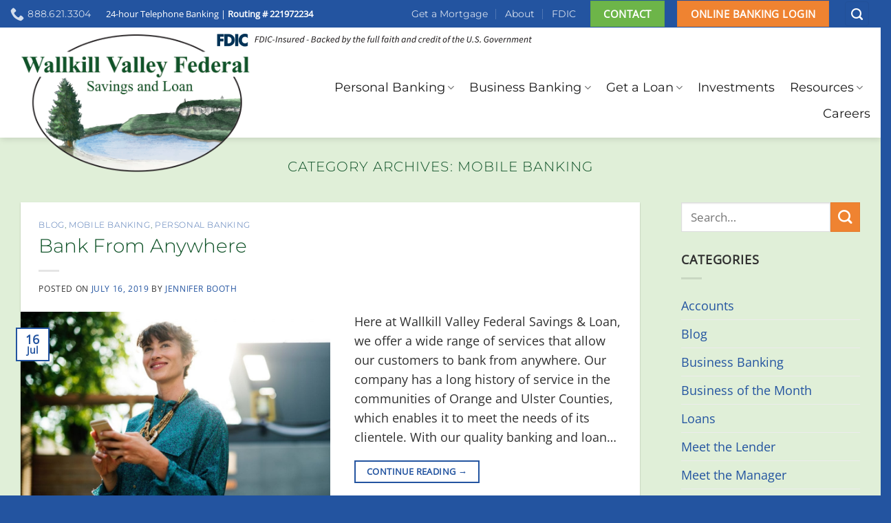

--- FILE ---
content_type: text/html; charset=UTF-8
request_url: https://www.wallkill.com/blog/category/mobile-banking/
body_size: 47411
content:
<!DOCTYPE html>
<html lang="en-US" class="loading-site no-js">
<head>
	<meta charset="UTF-8" />
	<link rel="profile" href="http://gmpg.org/xfn/11" />
	<link rel="pingback" href="" />

	<script>(function(html){html.className = html.className.replace(/\bno-js\b/,'js')})(document.documentElement);</script>
<title>Mobile Banking &#8211; Wallkill Valley Federal Savings &amp; Loan</title>
<meta name='robots' content='max-image-preview:large' />
	<style>img:is([sizes="auto" i], [sizes^="auto," i]) { contain-intrinsic-size: 3000px 1500px }</style>
	<meta name="viewport" content="width=device-width, initial-scale=1" /><link rel='dns-prefetch' href='//www.googletagmanager.com' />
<link rel='prefetch' href='https://www.wallkill.com/wp-content/themes/flatsome/assets/js/flatsome.js?ver=e1ad26bd5672989785e1' />
<link rel='prefetch' href='https://www.wallkill.com/wp-content/themes/flatsome/assets/js/chunk.slider.js?ver=3.19.9' />
<link rel='prefetch' href='https://www.wallkill.com/wp-content/themes/flatsome/assets/js/chunk.popups.js?ver=3.19.9' />
<link rel='prefetch' href='https://www.wallkill.com/wp-content/themes/flatsome/assets/js/chunk.tooltips.js?ver=3.19.9' />
<link rel="alternate" type="application/rss+xml" title="Wallkill Valley Federal Savings &amp; Loan &raquo; Feed" href="https://www.wallkill.com/feed/" />
<link rel="alternate" type="application/rss+xml" title="Wallkill Valley Federal Savings &amp; Loan &raquo; Comments Feed" href="https://www.wallkill.com/comments/feed/" />
<link rel="alternate" type="application/rss+xml" title="Wallkill Valley Federal Savings &amp; Loan &raquo; Mobile Banking Category Feed" href="https://www.wallkill.com/blog/category/mobile-banking/feed/" />
<script type="text/javascript">
/* <![CDATA[ */
window._wpemojiSettings = {"baseUrl":"https:\/\/s.w.org\/images\/core\/emoji\/15.0.3\/72x72\/","ext":".png","svgUrl":"https:\/\/s.w.org\/images\/core\/emoji\/15.0.3\/svg\/","svgExt":".svg","source":{"concatemoji":"https:\/\/www.wallkill.com\/wp-includes\/js\/wp-emoji-release.min.js?ver=6.7.4"}};
/*! This file is auto-generated */
!function(i,n){var o,s,e;function c(e){try{var t={supportTests:e,timestamp:(new Date).valueOf()};sessionStorage.setItem(o,JSON.stringify(t))}catch(e){}}function p(e,t,n){e.clearRect(0,0,e.canvas.width,e.canvas.height),e.fillText(t,0,0);var t=new Uint32Array(e.getImageData(0,0,e.canvas.width,e.canvas.height).data),r=(e.clearRect(0,0,e.canvas.width,e.canvas.height),e.fillText(n,0,0),new Uint32Array(e.getImageData(0,0,e.canvas.width,e.canvas.height).data));return t.every(function(e,t){return e===r[t]})}function u(e,t,n){switch(t){case"flag":return n(e,"\ud83c\udff3\ufe0f\u200d\u26a7\ufe0f","\ud83c\udff3\ufe0f\u200b\u26a7\ufe0f")?!1:!n(e,"\ud83c\uddfa\ud83c\uddf3","\ud83c\uddfa\u200b\ud83c\uddf3")&&!n(e,"\ud83c\udff4\udb40\udc67\udb40\udc62\udb40\udc65\udb40\udc6e\udb40\udc67\udb40\udc7f","\ud83c\udff4\u200b\udb40\udc67\u200b\udb40\udc62\u200b\udb40\udc65\u200b\udb40\udc6e\u200b\udb40\udc67\u200b\udb40\udc7f");case"emoji":return!n(e,"\ud83d\udc26\u200d\u2b1b","\ud83d\udc26\u200b\u2b1b")}return!1}function f(e,t,n){var r="undefined"!=typeof WorkerGlobalScope&&self instanceof WorkerGlobalScope?new OffscreenCanvas(300,150):i.createElement("canvas"),a=r.getContext("2d",{willReadFrequently:!0}),o=(a.textBaseline="top",a.font="600 32px Arial",{});return e.forEach(function(e){o[e]=t(a,e,n)}),o}function t(e){var t=i.createElement("script");t.src=e,t.defer=!0,i.head.appendChild(t)}"undefined"!=typeof Promise&&(o="wpEmojiSettingsSupports",s=["flag","emoji"],n.supports={everything:!0,everythingExceptFlag:!0},e=new Promise(function(e){i.addEventListener("DOMContentLoaded",e,{once:!0})}),new Promise(function(t){var n=function(){try{var e=JSON.parse(sessionStorage.getItem(o));if("object"==typeof e&&"number"==typeof e.timestamp&&(new Date).valueOf()<e.timestamp+604800&&"object"==typeof e.supportTests)return e.supportTests}catch(e){}return null}();if(!n){if("undefined"!=typeof Worker&&"undefined"!=typeof OffscreenCanvas&&"undefined"!=typeof URL&&URL.createObjectURL&&"undefined"!=typeof Blob)try{var e="postMessage("+f.toString()+"("+[JSON.stringify(s),u.toString(),p.toString()].join(",")+"));",r=new Blob([e],{type:"text/javascript"}),a=new Worker(URL.createObjectURL(r),{name:"wpTestEmojiSupports"});return void(a.onmessage=function(e){c(n=e.data),a.terminate(),t(n)})}catch(e){}c(n=f(s,u,p))}t(n)}).then(function(e){for(var t in e)n.supports[t]=e[t],n.supports.everything=n.supports.everything&&n.supports[t],"flag"!==t&&(n.supports.everythingExceptFlag=n.supports.everythingExceptFlag&&n.supports[t]);n.supports.everythingExceptFlag=n.supports.everythingExceptFlag&&!n.supports.flag,n.DOMReady=!1,n.readyCallback=function(){n.DOMReady=!0}}).then(function(){return e}).then(function(){var e;n.supports.everything||(n.readyCallback(),(e=n.source||{}).concatemoji?t(e.concatemoji):e.wpemoji&&e.twemoji&&(t(e.twemoji),t(e.wpemoji)))}))}((window,document),window._wpemojiSettings);
/* ]]> */
</script>
<style id='wp-emoji-styles-inline-css' type='text/css'>

	img.wp-smiley, img.emoji {
		display: inline !important;
		border: none !important;
		box-shadow: none !important;
		height: 1em !important;
		width: 1em !important;
		margin: 0 0.07em !important;
		vertical-align: -0.1em !important;
		background: none !important;
		padding: 0 !important;
	}
</style>
<style id='wp-block-library-inline-css' type='text/css'>
:root{--wp-admin-theme-color:#007cba;--wp-admin-theme-color--rgb:0,124,186;--wp-admin-theme-color-darker-10:#006ba1;--wp-admin-theme-color-darker-10--rgb:0,107,161;--wp-admin-theme-color-darker-20:#005a87;--wp-admin-theme-color-darker-20--rgb:0,90,135;--wp-admin-border-width-focus:2px;--wp-block-synced-color:#7a00df;--wp-block-synced-color--rgb:122,0,223;--wp-bound-block-color:var(--wp-block-synced-color)}@media (min-resolution:192dpi){:root{--wp-admin-border-width-focus:1.5px}}.wp-element-button{cursor:pointer}:root{--wp--preset--font-size--normal:16px;--wp--preset--font-size--huge:42px}:root .has-very-light-gray-background-color{background-color:#eee}:root .has-very-dark-gray-background-color{background-color:#313131}:root .has-very-light-gray-color{color:#eee}:root .has-very-dark-gray-color{color:#313131}:root .has-vivid-green-cyan-to-vivid-cyan-blue-gradient-background{background:linear-gradient(135deg,#00d084,#0693e3)}:root .has-purple-crush-gradient-background{background:linear-gradient(135deg,#34e2e4,#4721fb 50%,#ab1dfe)}:root .has-hazy-dawn-gradient-background{background:linear-gradient(135deg,#faaca8,#dad0ec)}:root .has-subdued-olive-gradient-background{background:linear-gradient(135deg,#fafae1,#67a671)}:root .has-atomic-cream-gradient-background{background:linear-gradient(135deg,#fdd79a,#004a59)}:root .has-nightshade-gradient-background{background:linear-gradient(135deg,#330968,#31cdcf)}:root .has-midnight-gradient-background{background:linear-gradient(135deg,#020381,#2874fc)}.has-regular-font-size{font-size:1em}.has-larger-font-size{font-size:2.625em}.has-normal-font-size{font-size:var(--wp--preset--font-size--normal)}.has-huge-font-size{font-size:var(--wp--preset--font-size--huge)}.has-text-align-center{text-align:center}.has-text-align-left{text-align:left}.has-text-align-right{text-align:right}#end-resizable-editor-section{display:none}.aligncenter{clear:both}.items-justified-left{justify-content:flex-start}.items-justified-center{justify-content:center}.items-justified-right{justify-content:flex-end}.items-justified-space-between{justify-content:space-between}.screen-reader-text{border:0;clip:rect(1px,1px,1px,1px);clip-path:inset(50%);height:1px;margin:-1px;overflow:hidden;padding:0;position:absolute;width:1px;word-wrap:normal!important}.screen-reader-text:focus{background-color:#ddd;clip:auto!important;clip-path:none;color:#444;display:block;font-size:1em;height:auto;left:5px;line-height:normal;padding:15px 23px 14px;text-decoration:none;top:5px;width:auto;z-index:100000}html :where(.has-border-color){border-style:solid}html :where([style*=border-top-color]){border-top-style:solid}html :where([style*=border-right-color]){border-right-style:solid}html :where([style*=border-bottom-color]){border-bottom-style:solid}html :where([style*=border-left-color]){border-left-style:solid}html :where([style*=border-width]){border-style:solid}html :where([style*=border-top-width]){border-top-style:solid}html :where([style*=border-right-width]){border-right-style:solid}html :where([style*=border-bottom-width]){border-bottom-style:solid}html :where([style*=border-left-width]){border-left-style:solid}html :where(img[class*=wp-image-]){height:auto;max-width:100%}:where(figure){margin:0 0 1em}html :where(.is-position-sticky){--wp-admin--admin-bar--position-offset:var(--wp-admin--admin-bar--height,0px)}@media screen and (max-width:600px){html :where(.is-position-sticky){--wp-admin--admin-bar--position-offset:0px}}
</style>
<link rel='stylesheet' id='trelsb_frontend_style-css' href='https://www.wallkill.com/wp-content/plugins/traction-external-links-speed-bump/css/traction-external-links-speed-bump.css?ver=6.7.4' type='text/css' media='all' />
<link rel='stylesheet' id='tablepress-default-css' href='https://www.wallkill.com/wp-content/plugins/tablepress/css/build/default.css?ver=3.0.3' type='text/css' media='all' />
<link rel='stylesheet' id='flatsome-main-css' href='https://www.wallkill.com/wp-content/themes/flatsome/assets/css/flatsome.css?ver=3.19.9' type='text/css' media='all' />
<style id='flatsome-main-inline-css' type='text/css'>
@font-face {
				font-family: "fl-icons";
				font-display: block;
				src: url(https://www.wallkill.com/wp-content/themes/flatsome/assets/css/icons/fl-icons.eot?v=3.19.9);
				src:
					url(https://www.wallkill.com/wp-content/themes/flatsome/assets/css/icons/fl-icons.eot#iefix?v=3.19.9) format("embedded-opentype"),
					url(https://www.wallkill.com/wp-content/themes/flatsome/assets/css/icons/fl-icons.woff2?v=3.19.9) format("woff2"),
					url(https://www.wallkill.com/wp-content/themes/flatsome/assets/css/icons/fl-icons.ttf?v=3.19.9) format("truetype"),
					url(https://www.wallkill.com/wp-content/themes/flatsome/assets/css/icons/fl-icons.woff?v=3.19.9) format("woff"),
					url(https://www.wallkill.com/wp-content/themes/flatsome/assets/css/icons/fl-icons.svg?v=3.19.9#fl-icons) format("svg");
			}
</style>
<link rel='stylesheet' id='flatsome-style-css' href='https://www.wallkill.com/wp-content/themes/flatsome-child/style.css?ver=3.0' type='text/css' media='all' />
<script type="text/javascript" src="https://www.wallkill.com/wp-includes/js/jquery/jquery.min.js?ver=3.7.1" id="jquery-core-js"></script>
<script type="text/javascript" src="https://www.wallkill.com/wp-includes/js/jquery/jquery-migrate.min.js?ver=3.4.1" id="jquery-migrate-js"></script>
<script type="text/javascript" id="trelsb_frontend_script-js-extra">
/* <![CDATA[ */
var trelsb_php_vars = {"domainExceptions":"https:\/\/youtu.be,https:\/\/www.youtube.com,www.youtube.com,youtu.be,www.wallkill.com,wallkill.interactmarketing2.com,wallkill.staging.cocci.com","linkExceptions":"https:\/\/secure.myvirtualbranch.com\/Wallkill1913\/SignIn.aspx,https:\/\/open.myvirtualbranch.com\/COCC\/1220\/Application,https:\/\/eopen.myvirtualbranch.com\/1220\/Application","speedbumpText":"<h3>Thank you for visiting our website<\/h3>\n<p>The link you have selected is located on another server.  The linked site contains information that has been created, published, maintained, or otherwise posted by institutions or organizations independent of this organization.  We do not endorse, approve, certify, or control any linked websites, their sponsors, or any of their policies, activities, products, or services.  We do not assume responsibility for the accuracy, completeness, or timeliness of the information contained therein.  Visitors to any linked websites should not use or rely on the information contained therein until they have consulted with an independent financial professional.<\/p>\n<p>Please click \u201cContinue\u201d to leave this website and proceed to the selected site.<\/p>\n","continueText":"Continue","cancelText":"Cancel"};
/* ]]> */
</script>
<script type="text/javascript" src="https://www.wallkill.com/wp-content/plugins/traction-external-links-speed-bump/js/traction-external-links-speed-bump.js?ver=6.7.4" id="trelsb_frontend_script-js"></script>

<!-- Google tag (gtag.js) snippet added by Site Kit -->

<!-- Google Analytics snippet added by Site Kit -->
<script type="text/javascript" src="https://www.googletagmanager.com/gtag/js?id=GT-PHPFP6B" id="google_gtagjs-js" async></script>
<script type="text/javascript" id="google_gtagjs-js-after">
/* <![CDATA[ */
window.dataLayer = window.dataLayer || [];function gtag(){dataLayer.push(arguments);}
gtag("set","linker",{"domains":["www.wallkill.com"]});
gtag("js", new Date());
gtag("set", "developer_id.dZTNiMT", true);
gtag("config", "GT-PHPFP6B");
/* ]]> */
</script>

<!-- End Google tag (gtag.js) snippet added by Site Kit -->
<link rel="https://api.w.org/" href="https://www.wallkill.com/wp-json/" /><link rel="alternate" title="JSON" type="application/json" href="https://www.wallkill.com/wp-json/wp/v2/categories/341" /><link rel="EditURI" type="application/rsd+xml" title="RSD" href="https://www.wallkill.com/xmlrpc.php?rsd" />
<meta name="generator" content="WordPress 6.7.4" />
<meta name="generator" content="Site Kit by Google 1.146.0" /> <!-- Global site tag (gtag.js) - Google Analytics -->
<script async src="https://www.googletagmanager.com/gtag/js?id=UA-178828548-1"></script>
<script>
  window.dataLayer = window.dataLayer || [];
  function gtag(){dataLayer.push(arguments);}
  gtag('js', new Date());

  gtag('config', 'UA-178828548-1');
</script>

<meta name="google-site-verification" content="cLCB0K0ZhHIyYzIPGU6UtMniaowYJkXaLOpgBH7UOyE" />

<!-- Google Tag Manager -->
<script>(function(w,d,s,l,i){w[l]=w[l]||[];w[l].push({'gtm.start':
new Date().getTime(),event:'gtm.js'});var f=d.getElementsByTagName(s)[0],
j=d.createElement(s),dl=l!='dataLayer'?'&l='+l:'';j.async=true;j.src=
'https://www.googletagmanager.com/gtm.js?id='+i+dl;f.parentNode.insertBefore(j,f);
})(window,document,'script','dataLayer','GTM-NF78WCN');</script>
<!-- End Google Tag Manager --><style id="custom-css" type="text/css">:root {--primary-color: #2354a0;--fs-color-primary: #2354a0;--fs-color-secondary: #ef8331;--fs-color-success: #6db549;--fs-color-alert: #b20000;--fs-experimental-link-color: #2354a0;--fs-experimental-link-color-hover: #105329;}.tooltipster-base {--tooltip-color: #fff;--tooltip-bg-color: #000;}.off-canvas-right .mfp-content, .off-canvas-left .mfp-content {--drawer-width: 300px;}.container-width, .full-width .ubermenu-nav, .container, .row{max-width: 1370px}.row.row-collapse{max-width: 1340px}.row.row-small{max-width: 1362.5px}.row.row-large{max-width: 1400px}.header-main{height: 160px}#logo img{max-height: 160px}#logo{width:373px;}.stuck #logo img{padding:6px 0;}.header-top{min-height: 40px}.transparent .header-main{height: 90px}.transparent #logo img{max-height: 90px}.has-transparent + .page-title:first-of-type,.has-transparent + #main > .page-title,.has-transparent + #main > div > .page-title,.has-transparent + #main .page-header-wrapper:first-of-type .page-title{padding-top: 120px;}.header.show-on-scroll,.stuck .header-main{height:104px!important}.stuck #logo img{max-height: 104px!important}.search-form{ width: 80%;}.header-bottom {background-color: #f1f1f1}.header-main .nav > li > a{line-height: 16px }.header-wrapper:not(.stuck) .header-main .header-nav{margin-top: 50px }.stuck .header-main .nav > li > a{line-height: 50px }@media (max-width: 549px) {.header-main{height: 70px}#logo img{max-height: 70px}}.blog-wrapper{background-color: rgba(109,181,73,0.21);}body{color: #303030}h1,h2,h3,h4,h5,h6,.heading-font{color: #105329;}body{font-size: 110%;}@media screen and (max-width: 549px){body{font-size: 100%;}}body{font-family: "Open Sans", sans-serif;}body {font-weight: 400;font-style: normal;}.nav > li > a {font-family: Montserrat, sans-serif;}.mobile-sidebar-levels-2 .nav > li > ul > li > a {font-family: Montserrat, sans-serif;}.nav > li > a,.mobile-sidebar-levels-2 .nav > li > ul > li > a {font-weight: 400;font-style: normal;}h1,h2,h3,h4,h5,h6,.heading-font, .off-canvas-center .nav-sidebar.nav-vertical > li > a{font-family: Montserrat, sans-serif;}h1,h2,h3,h4,h5,h6,.heading-font,.banner h1,.banner h2 {font-weight: 300;font-style: normal;}.alt-font{font-family: "Dancing Script", sans-serif;}.nav > li > a, .links > li > a{text-transform: none;}.header:not(.transparent) .header-nav-main.nav > li > a {color: #191919;}.footer-1{background-image: url('https://www.wallkill.com/wp-content/uploads/2019/03/wallkill_locations-brick-background_overlay.jpg');}.footer-1{background-color: #878787}.footer-2{background-color: #f2f2f2}.absolute-footer, html{background-color: #2354a0}.nav-vertical-fly-out > li + li {border-top-width: 1px; border-top-style: solid;}/* Custom CSS */.scroll-to-bullets a {background-color: rgb(224, 239, 216);}.sidebar-menu.no-scrollbar .header-button .button {width: 100%;}/* section icons */.page-id-4521 .personal .icon-box-text p, .parent-pageid-4521 .personal .icon-box-text p {border-bottom: solid 3px #2354a0;padding-bottom: 8px;}.officer-info .box-image-inner.image-cover {display: none;}.page-id-5631 .business .icon-box-text p, .parent-pageid-5631 .business .icon-box-text p {border-bottom: solid 3px #2354a0;padding-bottom: 8px;}.page-id-5871 .loan .icon-box-text p, .parent-pageid-5871 .loan .icon-box-text p {border-bottom: solid 3px #2354a0;padding-bottom: 8px;}.page-id-6161 .invest .icon-box-text p {border-bottom: solid 3px #2354a0;padding-bottom: 8px;}.page-id-3881 .account-services .icon-box-text p, .parent-pageid-3881 .account-services .icon-box-text p {border-bottom: solid 3px #2354a0;padding-bottom: 8px;}#logo img {max-height: 220px;}.blog-section .box-text-inner.blog-post-inner {min-height: 200px;}.single-post #logo img {max-height: 150px;}.blog-section .post-title.is-large {font-weight: 500;}.acct-svc-list .col-inner {min-height: 100%;}.footer-1 .section-title.section-title-center {font-weight: 400;}.personal-banking .col-inner {min-height: 100%;}/* Directors Edits */.director-info .box-text.text-center {box-shadow: 0 1px 3px -2px rgba(0,0,0,0.12),0 1px 2px rgba(0,0,0,0.24);}.director-info .box-text-inner {min-height: 74px;}.director-info .box-image {box-shadow: 0 1px 3px -2px rgba(0,0,0,0.12),0 1px 2px rgba(0,0,0,0.24);}.officer-contact {margin-top: 0px !important;margin-bottom: 0px !important;}.officer-info .box-text-inner {height: 120px;max-height: 120px !important;}/* Calculator CSS */#KJEAllContent {background: #ffffff;color: #000000;}.KJEFontHeading {color:#000000;}.KJEError {color:#FF0000;}.KJETitle {text-align: center;background-image: url([data-uri]);background-repeat: no-repeat;background-position: -8px -8px;background-size:85px 85px;}.KJECalculatorTable {}.KJEInputContainer:hover {background-color: #ffffff;}.KJEDropper:hover {background-color: #ffffff;}.KJEGraphDropper:hover {background-color: #eeeeff;}.KJEInputContainer .help:hover {color: #333333;}.KJEReportTitle {}.KJEReportTitleBlock {text-align: center;padding: 10px;margin-top: 5px;margin: 10px;border-width: 1px;border-style: solid;border-color: black;}.KJEWidthConstraint {max-width: 900px;text-align:left;margin: auto;background: #ffffff;padding:15px;}.KJEWrapper {background: #cccccc;padding: 0;margin:0;}.KJEInputContainer input.KJEInputModern {top: 5px !important;padding: 4px !important;height: 30px !important;border-radius: 7px;}.KJERequired{display:inline-block !important;font-size: 80% !important;}.KJEGuiErrorPopup {font-size: 80% !important;display: block;}.KJEInputContainer {min-height: 50px !important;display: block;margin-top: 2px;}#KJE-LB-MARRIED {margin-top: 10px !important;}#KJEAllContent {padding: 20px;}body { margin: 0;}/** CUSTOMCSS**/body { -webkit-text-size-adjust:none}body.KJEReportBody { background-image:none}#KJEAllContent { font:normal 100% Arial,sans-serif; background:#FFF; color:#000;}#KJEAllContent p { margin:.9em 0}.KJEFontTitle { font-size:1.2em; font-weight:700; line-height:22px}.KJEFontHeading { color:#000}.KJEError { color:red}.KJEMissing { color:red}.KJETitle { font-size:1.3em; text-align:center}.KJECalculatorTable { box-sizing:border-box; background:#FFF; right:0; left:0; padding:4px 4px 4px 4px; border:1px solid #666; border-radius:6px; -moz-border-radius:6px; -webkit-border-radius:6px; box-shadow:5px 5px 10px #DDD; -webkit-box-shadow:5px 5px 10px #DDD; -moz-box-shadow:5px 5px 10px #DDD; background:-moz-linear-gradient(left,rgba(255,255,255,1) 0%,rgba(233,233,233,1) 100%); background:-webkit-gradient(linear,left top,right top,color-stop(0%,rgba(255,255,255,1)),color-stop(100%,rgba(233,233,233,1))); background:-webkit-linear-gradient(left,rgba(255,255,255,1) 0%,rgba(233,233,233,1) 100%); background:-o-linear-gradient(left,rgba(255,255,255,1) 0%,rgba(233,233,233,1) 100%); background:-ms-linear-gradient(left,rgba(255,255,255,1) 0%,rgba(233,233,233,1) 100%); background:linear-gradient(to right,rgba(255,255,255,1) 0%,rgba(233,233,233,1) 100%); filter:progid:DXImageTransform.Microsoft.gradient(startColorstr='#ffffff',endColorstr='#e9e9e9',GradientType=1)}.KJECalculatorReportTable { padding:0 0; border:0}.KJECalculator { font-size:.9em; right:0; left:0; height:100%; position:relative}.KJECalculator p { font:normal .9em Arial,sans-serif; color:#000}.KJEInputs { padding:0; display:none}.KJENoJavaScript { width:50%; background:#FFF; padding:20px 20px 20px 20px; border:2px solid #666; text-align:center; border-radius:6px; -moz-border-radius:6px; -webkit-border-radius:6px; box-shadow:10px 10px 20px #DDD; -webkit-box-shadow:10px 10px 20px #DDD; -moz-box-shadow:10px 10px 20px #DDD}#KJECommandButtons,#KJEReportButtons { z-index:1; width:300px; left:0; right:0; margin-left:auto; margin-right:auto}.KJECommandButton { color:#fff; background:#333; padding:4px 2px; margin:4px 2px 7px 2px; -webkit-border-radius:8px; -moz-border-radius:8px; border-radius:8px; white-space:nowrap; width:140px; border:1px solid #666; box-shadow:0 1px 3px rgba(0,0,0,.5),inset 0 0 1px rgba(255,255,255,.6); -moz-box-shadow:0 1px 3px rgba(0,0,0,.5),inset 0 0 1px rgba(255,255,255,.6); -webkit-box-shadow:0 1px 3px rgba(0,0,0,.5),inset 0 0 1px rgba(255,255,255,.6); font-size:1em; font-weight:700}.KJECommandButton:active { position:relative; top:2px}.KJEMain table { border-collapse:collapse; right:0; left:0; table-layout:fixed; margin:0}.KJEMain th,.KJEMain td { padding:0; overflow:hidden}.xxxKJEMenu { position:absolute; text-align:right; background-image:url([data-uri]); background-repeat:no-repeat; background-position:center; z-index:999; display:none; border:0; width:32px; height:32px; -webkit-border-radius:2px; -moz-border-radius:2px; border-radius:2px}#KJEWait { position:absolute; text-align:right; background-image:url([data-uri]); background-repeat:no-repeat; background-position:center; z-index:999; display:none; border:1px solid #ddd; width:32px; height:32px; -webkit-border-radius:18px; -moz-border-radius:18px; border-radius:18px}.KJEInset { margin-left:20px; margin-right:20px}.KJEReport { display:none; padding:5px; text-align:left; vertical-align:middle}.KJEReport,.KJEReport p { font-size:1em; line-height:normal}.KJEReport dl,.KJEReport dd,.KJEReport dt,.KJEReport th,.KJEReport td,.KJEReport ul,.KJEReport li,.KJEReport ol { font-size:1em; line-height:normal}.KJEDefinitionsHeader { font-size:1.2em; font-weight:700; line-height:22px}.KJEDefinitionPopup p { font-size:1em; line-height:normal}.KJEDefinitionPopup,.KJEDefinitionPopup dl,.KJEDefinitionPopup dd,.KJEDefinitionPopup dt,.KJEDefinitionPopup th,.KJEDefinitionPopup td,.KJEDefinitionPopup ul,.KJEDefinitionPopup li,.KJEDefinitionPopup ol { font-size:1em; line-height:normal}button.KJEDefinitionIcon:active,button.KJEDefinitionIcon:focus,button.KJEDefinitionIcon:hover,button.KJECloseButton:active,button.KJECloseButton:focus,button.KJECloseButton:hover { color:#0000D4; background:#fff}button.KJECloseButton { color:#fff; background:#0000D4; width:20px; height:20px; text-align:center; padding:0 0; font-size:1em; border-radius:2px; border-width:1px; cursor:hand}.KJEDefinitions { text-align:left; margin-top:30px}.KJEDefinitions dl { padding-left:10px}.KJEDefinitions dt { font-weight:700}.KJEDefinitions dd { padding-bottom:20px; padding-top:5px; margin-left:20px}.KJEDefinitions dl,.KJEDefinitions p,.KJEDefinitions dd,.KJEDefinitions dt,.KJEDefinitions td,.KJEDefinitions th,.KJEDefinitions ul,.KJEDefinitions li,.KJEDefinitions ol { font-size:1em; line-height:normal}.KJECloseButton { color:#5D60C6; float:right; cursor:pointer}.KJECloseButton:hover { color:rgb(0,0,212)}.KJEMain input[type=number]::-webkit-inner-spin-button,input[type=number]::-webkit-outer-spin-button { -webkit-appearance:none; margin:0}.KJEInputContainer { text-align:left; overflow:visible; position:relative; height:30px; width:100%; -webkit-transition:background-color 500ms ease; -moz-transition:background-color 500ms ease; -o-transition:background-color 500ms ease; transition:background-color 500ms ease}.KJEInputContainer:hover { background-color:#F3FFD2}.KJEInputContainer .KJESlider { top:0; cursor:pointer; -webkit-touch-callout:none; -webkit-user-select:none; -khtml-user-select:none; -moz-user-select:none; -ms-user-select:none; user-select:none}.KJEInputContainer .KJEIncrementer { cursor:pointer; -webkit-touch-callout:none; -webkit-user-select:none; -khtml-user-select:none; -moz-user-select:none; -ms-user-select:none; user-select:none}.KJEInputContainer .KJEScale { font-size:.8em; border-color:#666; -webkit-touch-callout:none; -webkit-user-select:none; -khtml-user-select:none; -moz-user-select:none; -ms-user-select:none; user-select:none}.KJEInputContainer .KJEHelp:hover { color:#0000D4}.KJEInputContainer .bold { font-weight:700}.KJEInputContainer input:disabled,.KJEInputContainer textarea:disabled { color:#565656; background:#ededed}.KJEInputContainer .KJEDropBox { font-weight:400; font-size:.9em}.KJEInputContainer select.KJEDropBoxModern { background:transparent; border:0; border-radius:0; padding:0; -webkit-appearance:none}div.KJEDropBoxDivModern { border:1px solid #555; overflow:hidden; background:url([data-uri]); background-repeat:no-repeat; background-position:right; background-color:#fff; padding:0; margin:0}.KJEInputContainer .KJEInput { font-weight:400; font-size:.9em}.KJEInputContainer input.KJEInputModern { top:15px; border-color:#555; border-width:1px; padding:2px}.KJEInputContainer .KJEArrowIE8 { width:0; height:0; border-left:6px solid transparent; border-right:6px solid transparent; border-bottom:12px solid rgb(0,0,212)}.KJEInputContainer .KJEArrow { width:0; height:0; border-left:6px solid transparent; border-right:6px solid transparent; border-bottom:12px solid rgba(0,0,212,.6); box-shadow:0 2px 0 rgba(0,0,212,.3); -webkit-box-shadow:0 2px rgba(0,0,212,.3); -moz-box-shadow:0 2px rgba(0,0,212,.3)}.KJEInputContainer .KJEArrow.active { border-bottom:12px solid rgba(0,0,212,.5); cursor:pointer}.KJEInputContainer .KJELine { border-width:0 0 2px 0; border-style:dotted; border-color:rgb(102,102,102); -webkit-touch-callout:none; -webkit-user-select:none; -khtml-user-select:none; -moz-user-select:none; -ms-user-select:none; user-select:none}.KJEInputContainer .KJELine.active { border-style:solid; border-color:rgb(102,102,102)}.KJEInputContainer input.KJELine[type="range"] { -webkit-appearance:none!important; background:transparent}.KJEInputContainer input.KJELine[type="range"]::-webkit-slider-thumb { -webkit-appearance:none!important; width:0; height:0; border-left:6px solid transparent; border-right:6px solid transparent; border-bottom:12px solid rgba(0,0,212,.6); box-shadow:0 2px 0 rgba(0,0,212,.3); -webkit-box-shadow:0 2px rgba(0,0,212,.3); -moz-box-shadow:0 2px rgba(0,0,212,.3)}.KJEInputContainer input.KJELine[type="range"]::-webkit-slider-thumb.active { border-bottom:12px solid rgba(0,0,212,.5); cursor:pointer}hr.KJEDivide { border:0; width:100%; height:1px; color:rgb(150,150,150)}.KJEBold { font-weight:700}.KJEBoldCenter { font-weight:700; text-align:center; cursor:default; overflow:visible}.KJESubTitle { font-size:.9em; font-weight:400; line-height:normal}.KJELeft { text-align:left}.KJELeftPad { text-align:left; padding-left:10px}.KJECenter { text-align:center}.KJERight { text-align:right}.KJERightBold { text-align:right; font-weight:700}.KJECenterBold { text-align:center; font-weight:700}.KJELeftBold { text-align:left; font-weight:700}.KJEFooter { font-size:.85em; font-weight:400}#KJEGuiDataPoint { color:#000; background:#fff; border:1px solid #5D60C6; position:absolute; display:none; z-index:99; padding:9px; margin:1em 0 3em; max-width:520px; -webkit-border-radius:6px; -moz-border-radius:6px; border-radius:8px; box-shadow:3px 3px 3px #333; -webkit-box-shadow:3px 3px 3px #333; -moz-box-shadow:3px 3px 3px #333}#KJEGuiDataPoint dt { font-weight:700}#KJEGuiDataPoint dd { padding-bottom:5px; padding-top:5px; margin-left:20px}#KJEGuiDataPoint:before { content:""; position:absolute; top:-10px; right:auto; bottom:auto; left:39px; border-width:0 10px 10px; border-style:solid; border-color:#5D60C6 transparent; display:block; width:0}#KJEGuiDataPoint:after { content:""; position:absolute; top:-8px; bottom:auto; left:38px; right:auto; border-width:0 11px 11px; border-style:solid; border-color:#fff transparent; display:block; width:0}div.KJEGuiDefnPopup { color:#000; background:#fff; border:1px solid #5D60C6; position:absolute; display:none; z-index:99; padding:9px; margin:1em 0 3em; -webkit-border-radius:6px; -moz-border-radius:6px; border-radius:8px; box-shadow:3px 3px 3px #333; -webkit-box-shadow:3px 3px 3px #333; -moz-box-shadow:3px 3px 3px #333}div.KJEGuiDefnPopup dt { font-weight:700}div.KJEGuiDefnPopup dd { padding-bottom:5px; padding-top:5px; margin-left:20px}div.KJEGuiDefnPopup:before { content:""; position:absolute; top:-10px; right:auto; bottom:auto; left:39px; border-width:0 10px 10px; border-style:solid; border-color:#5D60C6 transparent; display:block; width:0}div.KJEGuiDefnPopup:after { content:""; position:absolute; top:-8px; bottom:auto; left:38px; right:auto; border-width:0 11px 11px; border-style:solid; border-color:#fff transparent; display:block; width:0}table.KJEToggleTable { width:100%; border-style:none}table.KJEToggleTable td { border:0}.KJEToggleTitle { font-size:1.05em; font-weight:700; cursor:pointer; text-align:left; text-decoration:none; border-style:none}.KJEToggleIcon { font-size:.85em; font-weight:400; text-align:right; padding-top:0; vertical-align:top; color:#111; outline:none; cursor:pointer; white-space:nowrap; width:35px; border-style:none}.KJEToggleSubTitle { font-size:.9em; font-weight:700; cursor:pointer; text-align:left; text-decoration:none; padding-left:30px; width:100%}.KJEGraphIcon { background-repeat:no-repeat; background-position:top left; background-image:url([data-uri])}.KJEInputIcon { background-repeat:no-repeat; background-position:top left; background-image:url([data-uri])}.KJEInputDiv { padding-top:5px; display:block; overflow:hidden; width:auto; border-color:rgb(102,102,102); height:auto}.KJEDropper { border-top:1px solid; padding:5px; border-color:rgb(102,102,102); -webkit-transition:background-color 500ms ease; -moz-transition:background-color 500ms ease; -o-transition:background-color 500ms ease; transition:background-color 500ms ease; height:auto}.KJEDropper:active { background-color:#F3FFD2}.KJEDropper:hover { background-color:#F3FFD2}.KJEGraphContainer { overflow:hidden}.KJEGraph { -webkit-tap-highlight-color:rgba(0,0,0,0); overflow:hidden}.KJEGraphTitle { font-size:1.05em; font-weight:700; cursor:pointer; text-align:center; text-decoration:none; border-style:none}.KJEGraphDropper { border-top:1px solid; border-color:rgb(102,102,102); -webkit-transition:background-color 500ms ease; -moz-transition:background-color 500ms ease; -o-transition:background-color 500ms ease; transition:background-color 500ms ease; height:auto; padding:5px}.KJEGraphDropper:active { background-color:#F3FFD2}.KJEGraphDropper:hover { background-color:#F3FFD2}.KJEDropperReport { border:0; padding:5px; -webkit-transition:background-color 500ms ease; -moz-transition:background-color 500ms ease; -o-transition:background-color 500ms ease; transition:background-color 500ms ease; height:auto}.KJEDropperReport:active { background-color:#fff}.KJEDropperReport:hover { background-color:#fff; -webkit-transition:background-color 500ms ease; -moz-transition:background-color 500ms ease; -o-transition:background-color 500ms ease; transition:background-color 500ms ease}.KJEReportTableDiv { box-sizing:border-box; margin-top:20px; margin-bottom:20px; margin-right:0; margin-left:0; border-width:1px; border-style:solid; border-color:black; -webkit-border-radius:6px; -moz-border-radius:6px; border-radius:6px; padding:2px; width:100%; box-shadow:5px 5px 10px #DDD; -webkit-box-shadow:5px 5px 10px #DDD; -moz-box-shadow:5px 5px 10px #DDD}.KJEInput .KJEReportTableDiv { width:95%}.KJEDefinitions .KJEReportTableDiv { width:95%}.KJEDefinitionPopup .KJEReportTableDiv { width:95%}.KJECenter { text-align:center}.KJEReportHeader { font-size:1.2em; font-weight:700; line-height:22px}.KJEReportTitleBlock { text-align:center}.KJEReportTitle { font-size:1.3em; font-weight:700; margin:0; padding:0}table.KJEReportTable,table.KJECalcTable { font-size:.9em; background-color:#ccc; border-spacing:0; border:1px; border-collapse:collapse; width:100%; margin:0; padding:0}table.KJECalcTable { background-color:inherit}table.KJEReportTable tr.KJEHeaderRow,table.KJECalcTable tr.KJEHeaderRow { background-color:#ccc; text-align:center; border:none}table.KJECalcTable tr.KJEHeaderRow { background-color:inherit}table.KJEReportTable tr.KJEFooterRow,table.KJECalcTable tr.KJEFooterRow { background-color:#ccc; text-align:right; border:none}caption.KJEHeaderRow,caption.KJEHeaderRow { background-color:#ccc}table.KJECalcTable tr.KJEFooterRow { background-color:inherit}table.KJEReportTable tr.KJEFooterRow:hover,table.KJECalcTable tr.KJEFooterRow:hover { background-color:#aaf}table.KJEReportTable tr.KJEEvenRow { background-color:#eee; text-align:right}table.KJECalcTable tr.KJEEvenRow { text-align:right}table.KJEReportTable tr.KJEEvenRow:hover,table.KJECalcTable tr.KJEEvenRow:hover { background-color:#aaf}table.KJEReportTable tr.KJEOddRow { background-color:#fff; text-align:right}table.KJECalcTable tr.KJEOddRow { text-align:right}table.KJEReportTable tr.KJEOddRow:hover,table.KJECalcTable tr.KJEOddRow:hover { background-color:#aaf}h2.KJESubHeading { font-size:1.05em; padding:0; margin:0}table.KJEReportTable .KJEHeading,table.KJECalcTable .KJEHeading { font-size:1.05em; font-weight:700; padding-top:5px; padding-bottom:5px; line-height:22px}table.KJEReportTable .KJEHeadingUnderline,table.KJECalcTable .KJEHeadingUnderline { text-decoration:underline}table.KJEReportTable .KJEHeadingRight,table.KJECalcTable .KJEHeadingRight { text-align:right}table.KJEReportTable td.KJECell,th.KJECell,table.KJECalcTable td.KJECell { padding-right:10px; padding-left:10px; padding-top:8px; padding-bottom:8px; vertical-align:text-top; border:none}table.KJEReportTable td.KJELabel,table.KJEReportTable th.KJELabel,table.KJECalcTable td.KJELabel,table.KJECalcTable th.KJELabel { padding-right:10px; padding-top:2px; padding-bottom:2px; font-weight:700; vertical-align:text-top; border:none}table.KJEReportTable th.KJELabel,table.KJECalcTable th.KJELabel { text-align:right}table.KJEReportTable td.KJELabelPad,th.KJELabelPad,table.KJECalcTable td.KJELabelPad { padding-right:10px; padding-top:10px; padding-bottom:10px; padding-left:10px; border:none}table.KJEReportTable td.KJECellStrong,th.KJECellStrong,table.KJECalcTable td.KJECellStrong,table.KJECalcTable th.KJECellStrong { padding-right:10px; padding-top:2px; padding-bottom:2px; font-weight:700; vertical-align:text-top; border:none}table.KJEReportTable td.KJECell:hover,table.KJECalcTable td.KJECell:hover { color:#fff; background-color:rgb(0,0,212)}table.KJEReportTable .KJELabel:hover,table.KJECalcTable .KJELabel:hover { color:#fff; background-color:rgb(0,0,212)}table.KJEReportTable td.KJECellStrong:hover,table.KJECalcTable td.KJECellStrong:hover { color:#fff; background-color:rgb(0,0,212)}table.KJEReportTable td.KJECellSpecial:hover,table.KJECalcTable td.KJECellSpecial:hover { color:#fff; background-color:rgb(0,0,212)}table.KJEReportTable a:hover { color:#fff}table.KJEReportTable td.KJECellStrong,th.KJECellStrong,table.KJECalcTable td.KJECellStrong { font-weight:700; padding-right:10px; padding-left:10px; padding-top:2px; padding-bottom:2px; border:none}table.KJEReportTable td.KJECellSpecial,th.KJECellSpecial,table.KJECalcTable td.KJECellSpecial { color:red; padding-right:10px; padding-top:2px; padding-bottom:2px}table.KJEReportTable td.KJECellBorder,table.KJEReportTable th.KJECellBorder,table.KJECalcTable th.KJECellBorder,table.KJECalcTable td.KJECellBorder { border-right-width:1px; border-top-width:0; border-bottom-width:0; border-left-width:0; border-style:solid; border-spacing:1px; border-color:#000}table.KJEReportTable td.KJECell10,th.KJECell10,table.KJECalcTable td.KJECell10 { width:10%}table.KJEReportTable td.KJECell15,th.KJECell15,table.KJECalcTable td.KJECell15 { width:15%}table.KJEReportTable td.KJECell225,th.KJECell225,table.KJECalcTable td.KJECell225 { width:22.5%}table.KJEReportTable td.KJECell20,th.KJECell20,table.KJECalcTable td.KJECell20 { width:20%}table.KJEReportTable td.KJECell25,th.KJECell25,table.KJECalcTable td.KJECell25 { width:25%}table.KJEReportTable td.KJECell30,th.KJECell30,table.KJECalcTable td.KJECell30 { width:30%}table.KJEReportTable td.KJECell35,th.KJECell35,table.KJECalcTable td.KJECell35 { width:35%}table.KJEReportTable td.KJECell40,th.KJECell40,table.KJECalcTable td.KJECell40 { width:40%}table.KJEReportTable td.KJECell50,th.KJECell50,table.KJECalcTable td.KJECell50 { width:50%}table.KJEReportTable td.KJECell60,th.KJECell60,table.KJECalcTable td.KJECell60 { width:60%}table.KJEReportTable td.KJECell70,th.KJECell70,table.KJECalcTable td.KJECell70 { width:70%}table.KJEReportTable td.KJECellNB,th.KJECellNB,table.KJECalcTable td.KJECellNB { border-width:0}th.KJEColumnHeader { padding-right:10px; padding-top:2px; padding-bottom:2px; font-weight:700; border:none; text-align:center; vertical-align:bottom}.KJEScheduleHeader { font-size:1.2em; font-weight:700; line-height:22px; page-break-after:avoid}.KJEScheduleDiv { border-width:1px; border-style:solid; border-color:black; -webkit-border-radius:6px; -moz-border-radius:6px; border-radius:6px; width:100%; display:inline-block; padding:2px; box-shadow:5px 5px 10px #DDD; -webkit-box-shadow:5px 5px 10px #DDD; -moz-box-shadow:5px 5px 10px #DDD}table.KJEScheduleTable { font-size:.9em; border-spacing:0; border-style:none; border-collapse:collapse; background-color:#ccc; width:100%}table.KJEScheduleTable { font-size:.9em; background-color:#ccc; border-spacing:0; border-style:none; width:100%; margin:0; padding:0}table.KJEScheduleTable tr.KJEScheduleHeaderRow { background-color:#ccc; border-color:#ccc; text-align:right; border:none}.KJEScehduleTable th { background-color:#ccc; border:none}table.KJEScheduleTable tr.KJEScheduleEvenRow { background-color:#eee; text-align:right; border:none}table.KJEScheduleTable tr.KJEScheduleEvenRow:hover { background-color:#aaf}table.KJEScheduleTable tr.KJEScheduleOddRow { background-color:#fff; text-align:right}table.KJEScheduleTable tr.KJEScheduleOddRow:hover { background-color:#99f}table.KJEScheduleTable th.KJEScheduleHeading { padding-right:10px; padding-top:2px; padding-bottom:2px; border:none}table.KJEScheduleTable th.KJEScheduleHeadingUnderline { padding-top:10px; text-decoration:underline; text-align:center; border:none}.KJEMinHeight2 { height:30px; padding-top:10px; padding-bottom:10px; padding-left:10px; padding-right:10px}table.KJEScheduleTable td.KJEScheduleCell { padding-right:10px; padding-top:2px; padding-bottom:2px; border:none}table.KJEScheduleTable td.KJEScheduleCell:hover { color:#fff; background-color:rgb(0,0,212)}table.KJEScheduleTable td.KJEScheduleCellStrong { font-weight:700; padding-right:10px; padding-top:2px; padding-bottom:2px; border:none}table.KJEScheduleTable td.KJEScheduleCellSpecial { color:red; padding-right:10px; padding-top:2px; padding-bottom:2px; border:none}table.KJEScheduleTable td.KJECellBorder,table.KJEScheduleTable th.KJECellBorder { border-right-width:1px; border-top-width:0; border-bottom-width:0; border-left-width:0; border-style:solid; border-spacing:1px; border-color:#000}#KJESplash { right:0; left:0; margin-top:85px; padding-top:42px; position:absolute; display:inline-block; background-repeat:no-repeat; background-position:top center; background-image:url([data-uri])}.KJEWidthContraint { max-width:900px; text-align:left; margin:auto; background:#fff; padding:15px}.KJEWrapper { background:#ccc; padding:0; margin:0}.KJEBreakHeader { display:none}@media screen and (max-width:640px) { .KJEWidthConstraint {padding:3px!important } .KJELogo {max-width:100% } .KJEReport {padding:0 } div.KJEReportTableDiv, div.KJEScheduleDiv {-webkit-border-radius:4px;-moz-border-radius:4px;border-radius:4px;padding:4px;box-shadow:0 0 0 #DDD;-webkit-box-shadow:0 0 0 #DDD;-moz-box-shadow:0 0 0 #DDD;width:100% } table.KJEReportTableShrink {line-height:normal;-webkit-border-radius:0;-moz-border-radius:0;border-radius:0;padding:0;width:100%;box-shadow:0;-webkit-box-shadow:0;-moz-box-shadow:0;width:100% } table.KJEReportTableShrink td {padding:0;margin:0;font-size:.8em } table.KJEReportTableShrink th {font-size:.85em } table.KJEScheduleTable th.KJEScheduleHeading {padding-right:5px;font-size:.8em } table.KJEScheduleTable tr td:nth-child(6), table.KJEScheduleTable tr th:nth-child(6), table.KJEScheduleTable tr td:nth-child(7), table.KJEScheduleTable tr th:nth-child(7) {display:none } .KJEWidthConstraint {padding:0 } table.KJEReportTable td.KJELabel, th.KJELabel, table.KJECalcTable td.KJELabel {padding-right:5px } table.KJEReportTable td.KJELabelPad, th.KJELabelPad, table.KJECalcTable td.KJELabelPad {padding-right:5px;padding-left:2px } table.KJEReportTable td.KJECellStrong, table.KJEReportTable th.KJECellStrong, table.KJECalcTable td.KJECellStrong, table.KJECalcTable th.KJECellStrong {padding-right:5px;padding-left:2px } table.KJEReportTable td.KJECell, table.KJEReportTable th.KJECell, table.KJECalcTable td.KJECell, table.KJECalcTable th.KJECell {padding-right:5px;padding-left:2px }}@media screen and (max-width:400px) { .KJECalculatorTable {box-shadow:0 0 0;-webkit-box-shadow:0 0 0;border-width:1px;border-radius:4px;-moz-border-radius:4px;-webkit-border-radius:4px;-moz-box-shadow:0 0 0 } .KJEReportTableDiv {margin-right:0;margin-left:0;border-width:0;-webkit-border-radius:0;-moz-border-radius:0;border-radius:0;padding:0;width:100%;box-shadow:0 0 0 #DDD;-webkit-box-shadow:0 0 0 #DDD;-moz-box-shadow:0 0 0 #DDD } table.KJEReportTableShrink td {font-size:.65em } table.KJEReportTableShrink th {font-size:.65em } table.KJEScheduleTable th.KJEScheduleHeading {padding-right:3px;font-size:.7em } div.KJETitle {background-image:none }}@media print { .KJENoPrint {display:none } #KJECalculatorScreenSize {page-break-before:avoid } .KJEWrapper {background:#fff;border:0 solid #fff } .KJECalculatorTable {border:2px solid #666;box-shadow:0 0 0;-webkit-box-shadow:0 0 0;-moz-box-shadow:0 0 0 } .KJECalculator {border-radius:6px;-moz-border-radius:6px;-webkit-border-radius:6px } .KJECalculator .KJEMain {border-radius:6px;-moz-border-radius:6px;-webkit-border-radius:6px } .KJECalculatorReportTable {display:none } .KJEToggleIcon {display:none } .KJEGraphIcon {display:none } .KJEInputIcon {display:none } .KJEDefinitions {display:block } .KJEDefinitionsHeader {page-break-after:avoid } .KJEDefinitions dl {page-break-before:avoid } .KJEDefinitions dt {page-break-after:avoid } .KJEDefinitions dd {page-break-before:avoid } button.KJECommandButton {display:none } #KJECommandButtons, #KJEReportButtons {display:none } .KJEDropperReport {border-top:0 } .KJEScheduleDiv {border-width:0;border-style:solid;border-color:black;-webkit-border-radius:0;-moz-border-radius:0;border-radius:0;width:100%;display:inline-block;padding:2px;box-shadow:0 0 0;-webkit-box-shadow:0 0 0;-moz-box-shadow:0 0 0;position:relative;display:block;float:none } table.KJEScheduleTable {border-collapse:collapse;border-color:#000;border-width:1px;border-style:solid;border-spacing:1px } table.KJEScheduleTable td.KJEScheduleCell {border-right-width:1px;border-top-width:1px;border-bottom-width:1px;border-left-width:1px;border-style:solid;border-spacing:1px;border-color:#000 } table.KJEScheduleTable td.KJECellBorder, table.KJEScheduleTable td.KJECellBorder {border-width:1px;border-top-width:1px;border-bottom-width:1px;border-left-width:1px } .KJEBreakHeader {display:block;page-break-before:always } div.KJEReportTableDiv, div.KJEScheduleDiv {border-width:0;border-style:solid;border-color:black;-webkit-border-radius:0;-moz-border-radius:0;border-radius:0;width:100%;display:inline-block;padding:2px;box-shadow:0 0 0;-webkit-box-shadow:0 0 0;-moz-box-shadow:0 0 0 } table.KJEReportTable {border-collapse:collapse;border-color:#000;border-width:1px;border-style:solid;border-spacing:1px } table.KJEReportTable td.KJECell {border-width:1px;border-style:solid;border-spacing:1px;border-color:#000 } table.KJEReportTable td.KJECellStrong {border-width:1px;border-style:solid;border-spacing:1px;border-color:#000 } table.KJEReportTable td.KJECellSpecial {border-width:1px;border-style:solid;border-spacing:1px;border-color:#000 } table.KJEReportTable td.KJECellBorder, table.KJEReportTable th.KJECellBorder {border-width:1px } table.KJEReportTable td.KJECellNB {border-width:0 } table.KJEReportTableNB {border-width:0 }}figcaption.KJEAccessible { font-size:0; width:0; height:1px; position:absolute; overflow:hidden; z-index:-1000}span.KJEAccessibleInLine { position:absolute; clip:rect(1px 1px 1px 1px); clip:rect(1px,1px,1px,1px); padding:0; border:0; height:1px; width:1px; overflow:hidden}fieldset.KJEAccessibleFieldSet { margin:0; padding:0; border:0}legend.KJEAccessibleFieldSetLegend { font-size:0; width:0; height:1px; position:absolute; overflow:hidden; z-index:-1000}a.KJEAccessibleSkip { position:absolute; top:-1000px; left:-1000px; height:1px; width:1px; text-align:left; overflow:hidden}a.KJEAccessibleSkip:active,a.KJEAccessibleSkip:focus,a.KJEAccessibleSkip:hover { left:0; top:0; width:auto; height:auto; overflow:visible}.KJEPopupLink { z-index:2; position:relative}#KJEMenuWindow { color:#000; background:#fff; border:1px solid #5D60C6; position:absolute; display:none; z-index:99; padding:9px; margin:1em 0 3em; -webkit-border-radius:6px; -moz-border-radius:6px; border-radius:8px; box-shadow:3px 3px 3px #333; -webkit-box-shadow:3px 3px 3px #333; -moz-box-shadow:3px 3px 3px #333}#KJEMenuWindow:before { content:""; position:absolute; top:-10px; left:auto; bottom:auto; right:10px; border-width:0 10px 10px; border-style:solid; border-color:#5D60C6 transparent; display:block; width:0}#KJEMenuWindow:after { content:""; position:absolute; top:-8px; bottom:auto; right:9px; left:auto; border-width:0 11px 11px; border-style:solid; border-color:#fff transparent; display:block; width:0}input.KJEMenuButton[type=button] { font:bold .9em Arial,sans-serif; color:#fff; background:#333; padding:2px; margin:2px; -webkit-border-radius:4px; -moz-border-radius:4px; border-radius:4px; white-space:nowrap; width:60px; border:1px solid #666; box-shadow:0 1px 3px rgba(0,0,0,.5),inset 0 0 1px rgba(255,255,255,.6); -moz-box-shadow:0 1px 3px rgba(0,0,0,.5),inset 0 0 1px rgba(255,255,255,.6); -webkit-box-shadow:0 1px 3px rgba(0,0,0,.5),inset 0 0 1px rgba(255,255,255,.6)}input.KJEMenuButtonWide[type=button] { width:245px}input.KJEItemButton[type=button] { font:normal .9em Arial,sans-serif; color:#333; background:#fff; width:182px; border:0 solid #333; text-decoration:underline; text-align:left; padding-left:20px; padding:0}input.KJEMenuButton[type=button]:active { font:normal .9em Arial,sans-serif; position:relative; top:2px}input.KJEMenuInputItem { font:normal .9em Arial,sans-serif; display:inline-block; width:180px}input.KJEMenuInputSave { font:normal .9em Arial,sans-serif; display:inline-block; width:232px}div.KJEMenuLabel { font:bold .9em Arial,sans-serif; font-weight:700; display:inline-block; margin-top:10px; margin-left:5px; margin-right:0; width:182px; text-align:left}div.KJEMenuSavedRow { display:none; border:0; padding:5px}div.KJEMenuSelectedRow { background:#2ab0ed}#KJECommandButtons, #KJEReportButtons {width: initial !important;}.KJECommandButton {width: auto !important;}.location-account-features {line-height: 1em;}.embed-container-locations { position: relative; padding-bottom: 48%; height: 0; overflow: hidden; max-width: 100%; } .embed-container-locations iframe, .embed-container-locations object, .embed-container-locations embed { position: absolute; top: 0; left: 0; width: 100%; height: 100%; }.grecaptcha-badge {z-index: 999;}.back-to-top.left {left: 12px;margin-bottom: 50px;}.KJEInputContainer .KJETrailingLabel { overflow:visible}.KJEInputContainer .KJETrailingLabelDisable { overflow:visible; color:#565656}.KJEInputContainer .KJELabel { text-align:right; cursor:default; overflow:visible}.KJEInputContainer .KJEOutputLabel { overflow:visible}.KJEInputContainer .KJELabelBold { font-weight:700; text-align:right; overflow:visible}.KJEInputContainer .KJETrailingLabel {margin-top: 6px;}@media (max-width: 1300px) {.stuck .nav > li > a {padding: 2px 0;}.stuck .header-main .nav > li > a {line-height: 22px;}}.fdic {position: absolute;width: 100%;padding-left: 300px;padding-top: 9px;}.stuck .fdic { position: relative; padding-left:0px;}.stuck #logo img {padding: 2px 0;}.fdic img{width:100%; max-width:460px;} .rates-section th, .rates-section td {padding-left: 17px !important;padding-right: 17px !important;border: none;padding-top: 17px;padding-bottom: 17px;}.rates-section th {background: #2354a0;color: white;}.rates-section tbody {border: 1px solid #ececec;box-shadow: 0 1px 3px -2px rgba(0,0,0,0.12),0 1px 2px rgba(0,0,0,0.24);}@media (max-width: 549px) {.header-main {height: 90px;}}@media (min-width: 650px) {.tablepress > :where(tbody.row-striping) > :nth-child(2n) > *{background: rgba(35, 84, 160, 0.21)!important;}}@media (max-width: 650px) {.column-1{ background-color: rgba(35, 84, 160, 1) !important; color:#ffffff!important} .mtr-table tr{margin-bottom:15px!important;}.rates-section tbody {border: 0px solid #ececec !important;box-shadow: none !important;} .rates-section td {padding-left: 10px !important;border: 1px solid #ececec;padding-right: 10px !important;border-top: 0px !important;}}/* Custom CSS Tablet */@media (max-width: 849px){#logo img {max-height: 180px;}.fdic {position: relative;width: 100%;padding-left: 0px;padding-top: 9px;}}/* Custom CSS Mobile */@media (max-width: 549px){#logo img {max-height: 110px;}.video-button-wrapper{font-size: 200% !important;}#nav-below {padding: 0 10px 0 10px;}.column-1{ background-color: rgba(35, 84, 160, 1) !important; color:#ffffff!important} .mtr-table tr{margin-bottom:15px!important;}.rates-section tbody {border: 0px solid #ececec !important;box-shadow: none !important;} .rates-section td {padding-left: 10px !important;border: 1px solid #ececec;padding-right: 10px !important;border-top: 0px !important;}}.label-new.menu-item > a:after{content:"New";}.label-hot.menu-item > a:after{content:"Hot";}.label-sale.menu-item > a:after{content:"Sale";}.label-popular.menu-item > a:after{content:"Popular";}</style>		<style type="text/css" id="wp-custom-css">
			


.KJEInputContainer input.KJEInputModern[type="radio"] {
  border-radius: 50%;
  position: relative !important;
  opacity: 100% !important;
  width: 15px !important;
  height: 15px !important;
  display: inline-block !important;
  margin-bottom: 0px !important;
}



.KJEInputContainer .KJERadioTrailingLabel{margin-top:7px!important;}


.KJEInputContainer .KJESlider {
  top: 5px !important;
}
div.KJEDropBoxDivModern {
  background-color: transparent!important;
}
.KJEHelp {
  width: auto !important;
  min-width: 200px;
  vertical-align: middle !important;
}
 .KJEInputContainer .KJERadioHolder {
  position: relative;
  display: inline-block;
  width: 125px !important;
}


button.KJEDefinitionIcon {
  width: 25px !important;
  height: 25px !important;
  text-align: center !important;
  padding: 0px !important;
  border-radius: 12px !important;
  cursor: help !important;
  margin-left: 5px !important;
  margin-top: 4px !important;
  border-width: 1px !important;
  border-style: solid !important;
  font-size: 0.9rem !important;
  max-height: 25px !important;
  min-height: 25px !important;
  line-height: normal !important;
margin-right: 5px !important;
}
.KJEInputContainer input[type="text"].KJEInputModern, .KJEInputContainer select.KJEDropBoxModern, .KJEInputContainer input.KJEInputModern:not([type="checkbox"]):not([type="radio"]) {
  margin-bottom: 0px !important;height: auto !important;
}

#KJEFixed {
  position: initial !important;
  margin-top: 20px;
  padding: 10px 0 0 0;
  width: auto !important;
  border-color: #dfe0db !important;
}

div.KJEButtonIsFixed {
  background-color: #FFFFFF;
  border-color: #ccc; box-shadow:none!important;
}


#KJEAllContent input[type="button"] {
  float: none!important;
  padding: 1px 23px 0px!important;
  margin: 4px 7px 10px 7px!important;
  border-radius: 20px!important;
}

#KJEAllContent {
  padding: 10px 0 0 0 !important;
}

.KJEWidthConstraint {
  max-width: 1280px!important;
  text-align: left;
  margin: auto;
  background: #ffffff;
  padding: 15px;
  margin-top: 10px!important;
}

.KJEInputContainer .KJERadioHolder {
  position: relative;
  display: inline-block !important;
}

div.KJEInputContainer div.KJELabel {
  text-align: right;
  cursor: default;
  overflow: visible;
  display: inline-block;
  padding-top: 3px !important;
  font-weight: bold !important;
  font-size: .94em !important;
}


.KJEMenu{margin-top:20px!important;}

#KJE-PO-MSG_MENU {
  margin-top:24px!important;
	position:relative!important;
}




.trelsb-modal-overlay .trelsb-external-link-modal-continue{background-color:#00A000!important;
}

.trelsb-modal-overlay .trelsb-button{font-weight:bold;}

#trelsb-external-link-modal-message h3{font-weight: 700;!important;}

.trelsb-modal-overlay {
  background: rgba(0,0,0,.8)!important;
  z-index: 99999!important;
}


@media (min-width: 650px) {
  .tablepress > :where(tbody.row-striping) > :nth-child(2n) > *{
  background: rgba(35, 84, 160, 0.21)!important;
  }
}



@media (max-width: 650px) {
.column-1{ background-color: rgba(35, 84, 160, 1)!important; color:#ffffff!important}

 .mtr-table tr{margin-bottom:15px!important;}

.rates-section tbody {
  border: 0px solid #ececec !important;
  box-shadow: none!important;
}
 .rates-section td {
  padding-left: 10px !important;
  border: 1px solid #ececec;
  padding-right: 10px!important;
  border-top: 0px !important;
}

}





		</style>
		<style id="kirki-inline-styles">/* cyrillic-ext */
@font-face {
  font-family: 'Montserrat';
  font-style: normal;
  font-weight: 300;
  font-display: swap;
  src: url(https://fonts.gstatic.com/s/montserrat/v31/JTUSjIg1_i6t8kCHKm459WRhyzbi.woff2) format('woff2');
  unicode-range: U+0460-052F, U+1C80-1C8A, U+20B4, U+2DE0-2DFF, U+A640-A69F, U+FE2E-FE2F;
}
/* cyrillic */
@font-face {
  font-family: 'Montserrat';
  font-style: normal;
  font-weight: 300;
  font-display: swap;
  src: url(https://fonts.gstatic.com/s/montserrat/v31/JTUSjIg1_i6t8kCHKm459W1hyzbi.woff2) format('woff2');
  unicode-range: U+0301, U+0400-045F, U+0490-0491, U+04B0-04B1, U+2116;
}
/* vietnamese */
@font-face {
  font-family: 'Montserrat';
  font-style: normal;
  font-weight: 300;
  font-display: swap;
  src: url(https://fonts.gstatic.com/s/montserrat/v31/JTUSjIg1_i6t8kCHKm459WZhyzbi.woff2) format('woff2');
  unicode-range: U+0102-0103, U+0110-0111, U+0128-0129, U+0168-0169, U+01A0-01A1, U+01AF-01B0, U+0300-0301, U+0303-0304, U+0308-0309, U+0323, U+0329, U+1EA0-1EF9, U+20AB;
}
/* latin-ext */
@font-face {
  font-family: 'Montserrat';
  font-style: normal;
  font-weight: 300;
  font-display: swap;
  src: url(https://fonts.gstatic.com/s/montserrat/v31/JTUSjIg1_i6t8kCHKm459Wdhyzbi.woff2) format('woff2');
  unicode-range: U+0100-02BA, U+02BD-02C5, U+02C7-02CC, U+02CE-02D7, U+02DD-02FF, U+0304, U+0308, U+0329, U+1D00-1DBF, U+1E00-1E9F, U+1EF2-1EFF, U+2020, U+20A0-20AB, U+20AD-20C0, U+2113, U+2C60-2C7F, U+A720-A7FF;
}
/* latin */
@font-face {
  font-family: 'Montserrat';
  font-style: normal;
  font-weight: 300;
  font-display: swap;
  src: url(https://fonts.gstatic.com/s/montserrat/v31/JTUSjIg1_i6t8kCHKm459Wlhyw.woff2) format('woff2');
  unicode-range: U+0000-00FF, U+0131, U+0152-0153, U+02BB-02BC, U+02C6, U+02DA, U+02DC, U+0304, U+0308, U+0329, U+2000-206F, U+20AC, U+2122, U+2191, U+2193, U+2212, U+2215, U+FEFF, U+FFFD;
}
/* cyrillic-ext */
@font-face {
  font-family: 'Montserrat';
  font-style: normal;
  font-weight: 400;
  font-display: swap;
  src: url(https://fonts.gstatic.com/s/montserrat/v31/JTUSjIg1_i6t8kCHKm459WRhyzbi.woff2) format('woff2');
  unicode-range: U+0460-052F, U+1C80-1C8A, U+20B4, U+2DE0-2DFF, U+A640-A69F, U+FE2E-FE2F;
}
/* cyrillic */
@font-face {
  font-family: 'Montserrat';
  font-style: normal;
  font-weight: 400;
  font-display: swap;
  src: url(https://fonts.gstatic.com/s/montserrat/v31/JTUSjIg1_i6t8kCHKm459W1hyzbi.woff2) format('woff2');
  unicode-range: U+0301, U+0400-045F, U+0490-0491, U+04B0-04B1, U+2116;
}
/* vietnamese */
@font-face {
  font-family: 'Montserrat';
  font-style: normal;
  font-weight: 400;
  font-display: swap;
  src: url(https://fonts.gstatic.com/s/montserrat/v31/JTUSjIg1_i6t8kCHKm459WZhyzbi.woff2) format('woff2');
  unicode-range: U+0102-0103, U+0110-0111, U+0128-0129, U+0168-0169, U+01A0-01A1, U+01AF-01B0, U+0300-0301, U+0303-0304, U+0308-0309, U+0323, U+0329, U+1EA0-1EF9, U+20AB;
}
/* latin-ext */
@font-face {
  font-family: 'Montserrat';
  font-style: normal;
  font-weight: 400;
  font-display: swap;
  src: url(https://fonts.gstatic.com/s/montserrat/v31/JTUSjIg1_i6t8kCHKm459Wdhyzbi.woff2) format('woff2');
  unicode-range: U+0100-02BA, U+02BD-02C5, U+02C7-02CC, U+02CE-02D7, U+02DD-02FF, U+0304, U+0308, U+0329, U+1D00-1DBF, U+1E00-1E9F, U+1EF2-1EFF, U+2020, U+20A0-20AB, U+20AD-20C0, U+2113, U+2C60-2C7F, U+A720-A7FF;
}
/* latin */
@font-face {
  font-family: 'Montserrat';
  font-style: normal;
  font-weight: 400;
  font-display: swap;
  src: url(https://fonts.gstatic.com/s/montserrat/v31/JTUSjIg1_i6t8kCHKm459Wlhyw.woff2) format('woff2');
  unicode-range: U+0000-00FF, U+0131, U+0152-0153, U+02BB-02BC, U+02C6, U+02DA, U+02DC, U+0304, U+0308, U+0329, U+2000-206F, U+20AC, U+2122, U+2191, U+2193, U+2212, U+2215, U+FEFF, U+FFFD;
}/* cyrillic-ext */
@font-face {
  font-family: 'Open Sans';
  font-style: normal;
  font-weight: 400;
  font-stretch: 100%;
  font-display: swap;
  src: url(https://fonts.gstatic.com/s/opensans/v44/memSYaGs126MiZpBA-UvWbX2vVnXBbObj2OVZyOOSr4dVJWUgsjZ0B4taVIGxA.woff2) format('woff2');
  unicode-range: U+0460-052F, U+1C80-1C8A, U+20B4, U+2DE0-2DFF, U+A640-A69F, U+FE2E-FE2F;
}
/* cyrillic */
@font-face {
  font-family: 'Open Sans';
  font-style: normal;
  font-weight: 400;
  font-stretch: 100%;
  font-display: swap;
  src: url(https://fonts.gstatic.com/s/opensans/v44/memSYaGs126MiZpBA-UvWbX2vVnXBbObj2OVZyOOSr4dVJWUgsjZ0B4kaVIGxA.woff2) format('woff2');
  unicode-range: U+0301, U+0400-045F, U+0490-0491, U+04B0-04B1, U+2116;
}
/* greek-ext */
@font-face {
  font-family: 'Open Sans';
  font-style: normal;
  font-weight: 400;
  font-stretch: 100%;
  font-display: swap;
  src: url(https://fonts.gstatic.com/s/opensans/v44/memSYaGs126MiZpBA-UvWbX2vVnXBbObj2OVZyOOSr4dVJWUgsjZ0B4saVIGxA.woff2) format('woff2');
  unicode-range: U+1F00-1FFF;
}
/* greek */
@font-face {
  font-family: 'Open Sans';
  font-style: normal;
  font-weight: 400;
  font-stretch: 100%;
  font-display: swap;
  src: url(https://fonts.gstatic.com/s/opensans/v44/memSYaGs126MiZpBA-UvWbX2vVnXBbObj2OVZyOOSr4dVJWUgsjZ0B4jaVIGxA.woff2) format('woff2');
  unicode-range: U+0370-0377, U+037A-037F, U+0384-038A, U+038C, U+038E-03A1, U+03A3-03FF;
}
/* hebrew */
@font-face {
  font-family: 'Open Sans';
  font-style: normal;
  font-weight: 400;
  font-stretch: 100%;
  font-display: swap;
  src: url(https://fonts.gstatic.com/s/opensans/v44/memSYaGs126MiZpBA-UvWbX2vVnXBbObj2OVZyOOSr4dVJWUgsjZ0B4iaVIGxA.woff2) format('woff2');
  unicode-range: U+0307-0308, U+0590-05FF, U+200C-2010, U+20AA, U+25CC, U+FB1D-FB4F;
}
/* math */
@font-face {
  font-family: 'Open Sans';
  font-style: normal;
  font-weight: 400;
  font-stretch: 100%;
  font-display: swap;
  src: url(https://fonts.gstatic.com/s/opensans/v44/memSYaGs126MiZpBA-UvWbX2vVnXBbObj2OVZyOOSr4dVJWUgsjZ0B5caVIGxA.woff2) format('woff2');
  unicode-range: U+0302-0303, U+0305, U+0307-0308, U+0310, U+0312, U+0315, U+031A, U+0326-0327, U+032C, U+032F-0330, U+0332-0333, U+0338, U+033A, U+0346, U+034D, U+0391-03A1, U+03A3-03A9, U+03B1-03C9, U+03D1, U+03D5-03D6, U+03F0-03F1, U+03F4-03F5, U+2016-2017, U+2034-2038, U+203C, U+2040, U+2043, U+2047, U+2050, U+2057, U+205F, U+2070-2071, U+2074-208E, U+2090-209C, U+20D0-20DC, U+20E1, U+20E5-20EF, U+2100-2112, U+2114-2115, U+2117-2121, U+2123-214F, U+2190, U+2192, U+2194-21AE, U+21B0-21E5, U+21F1-21F2, U+21F4-2211, U+2213-2214, U+2216-22FF, U+2308-230B, U+2310, U+2319, U+231C-2321, U+2336-237A, U+237C, U+2395, U+239B-23B7, U+23D0, U+23DC-23E1, U+2474-2475, U+25AF, U+25B3, U+25B7, U+25BD, U+25C1, U+25CA, U+25CC, U+25FB, U+266D-266F, U+27C0-27FF, U+2900-2AFF, U+2B0E-2B11, U+2B30-2B4C, U+2BFE, U+3030, U+FF5B, U+FF5D, U+1D400-1D7FF, U+1EE00-1EEFF;
}
/* symbols */
@font-face {
  font-family: 'Open Sans';
  font-style: normal;
  font-weight: 400;
  font-stretch: 100%;
  font-display: swap;
  src: url(https://fonts.gstatic.com/s/opensans/v44/memSYaGs126MiZpBA-UvWbX2vVnXBbObj2OVZyOOSr4dVJWUgsjZ0B5OaVIGxA.woff2) format('woff2');
  unicode-range: U+0001-000C, U+000E-001F, U+007F-009F, U+20DD-20E0, U+20E2-20E4, U+2150-218F, U+2190, U+2192, U+2194-2199, U+21AF, U+21E6-21F0, U+21F3, U+2218-2219, U+2299, U+22C4-22C6, U+2300-243F, U+2440-244A, U+2460-24FF, U+25A0-27BF, U+2800-28FF, U+2921-2922, U+2981, U+29BF, U+29EB, U+2B00-2BFF, U+4DC0-4DFF, U+FFF9-FFFB, U+10140-1018E, U+10190-1019C, U+101A0, U+101D0-101FD, U+102E0-102FB, U+10E60-10E7E, U+1D2C0-1D2D3, U+1D2E0-1D37F, U+1F000-1F0FF, U+1F100-1F1AD, U+1F1E6-1F1FF, U+1F30D-1F30F, U+1F315, U+1F31C, U+1F31E, U+1F320-1F32C, U+1F336, U+1F378, U+1F37D, U+1F382, U+1F393-1F39F, U+1F3A7-1F3A8, U+1F3AC-1F3AF, U+1F3C2, U+1F3C4-1F3C6, U+1F3CA-1F3CE, U+1F3D4-1F3E0, U+1F3ED, U+1F3F1-1F3F3, U+1F3F5-1F3F7, U+1F408, U+1F415, U+1F41F, U+1F426, U+1F43F, U+1F441-1F442, U+1F444, U+1F446-1F449, U+1F44C-1F44E, U+1F453, U+1F46A, U+1F47D, U+1F4A3, U+1F4B0, U+1F4B3, U+1F4B9, U+1F4BB, U+1F4BF, U+1F4C8-1F4CB, U+1F4D6, U+1F4DA, U+1F4DF, U+1F4E3-1F4E6, U+1F4EA-1F4ED, U+1F4F7, U+1F4F9-1F4FB, U+1F4FD-1F4FE, U+1F503, U+1F507-1F50B, U+1F50D, U+1F512-1F513, U+1F53E-1F54A, U+1F54F-1F5FA, U+1F610, U+1F650-1F67F, U+1F687, U+1F68D, U+1F691, U+1F694, U+1F698, U+1F6AD, U+1F6B2, U+1F6B9-1F6BA, U+1F6BC, U+1F6C6-1F6CF, U+1F6D3-1F6D7, U+1F6E0-1F6EA, U+1F6F0-1F6F3, U+1F6F7-1F6FC, U+1F700-1F7FF, U+1F800-1F80B, U+1F810-1F847, U+1F850-1F859, U+1F860-1F887, U+1F890-1F8AD, U+1F8B0-1F8BB, U+1F8C0-1F8C1, U+1F900-1F90B, U+1F93B, U+1F946, U+1F984, U+1F996, U+1F9E9, U+1FA00-1FA6F, U+1FA70-1FA7C, U+1FA80-1FA89, U+1FA8F-1FAC6, U+1FACE-1FADC, U+1FADF-1FAE9, U+1FAF0-1FAF8, U+1FB00-1FBFF;
}
/* vietnamese */
@font-face {
  font-family: 'Open Sans';
  font-style: normal;
  font-weight: 400;
  font-stretch: 100%;
  font-display: swap;
  src: url(https://fonts.gstatic.com/s/opensans/v44/memSYaGs126MiZpBA-UvWbX2vVnXBbObj2OVZyOOSr4dVJWUgsjZ0B4vaVIGxA.woff2) format('woff2');
  unicode-range: U+0102-0103, U+0110-0111, U+0128-0129, U+0168-0169, U+01A0-01A1, U+01AF-01B0, U+0300-0301, U+0303-0304, U+0308-0309, U+0323, U+0329, U+1EA0-1EF9, U+20AB;
}
/* latin-ext */
@font-face {
  font-family: 'Open Sans';
  font-style: normal;
  font-weight: 400;
  font-stretch: 100%;
  font-display: swap;
  src: url(https://fonts.gstatic.com/s/opensans/v44/memSYaGs126MiZpBA-UvWbX2vVnXBbObj2OVZyOOSr4dVJWUgsjZ0B4uaVIGxA.woff2) format('woff2');
  unicode-range: U+0100-02BA, U+02BD-02C5, U+02C7-02CC, U+02CE-02D7, U+02DD-02FF, U+0304, U+0308, U+0329, U+1D00-1DBF, U+1E00-1E9F, U+1EF2-1EFF, U+2020, U+20A0-20AB, U+20AD-20C0, U+2113, U+2C60-2C7F, U+A720-A7FF;
}
/* latin */
@font-face {
  font-family: 'Open Sans';
  font-style: normal;
  font-weight: 400;
  font-stretch: 100%;
  font-display: swap;
  src: url(https://fonts.gstatic.com/s/opensans/v44/memSYaGs126MiZpBA-UvWbX2vVnXBbObj2OVZyOOSr4dVJWUgsjZ0B4gaVI.woff2) format('woff2');
  unicode-range: U+0000-00FF, U+0131, U+0152-0153, U+02BB-02BC, U+02C6, U+02DA, U+02DC, U+0304, U+0308, U+0329, U+2000-206F, U+20AC, U+2122, U+2191, U+2193, U+2212, U+2215, U+FEFF, U+FFFD;
}/* vietnamese */
@font-face {
  font-family: 'Dancing Script';
  font-style: normal;
  font-weight: 400;
  font-display: swap;
  src: url(https://fonts.gstatic.com/s/dancingscript/v29/If2cXTr6YS-zF4S-kcSWSVi_sxjsohD9F50Ruu7BMSo3Rep8ltA.woff2) format('woff2');
  unicode-range: U+0102-0103, U+0110-0111, U+0128-0129, U+0168-0169, U+01A0-01A1, U+01AF-01B0, U+0300-0301, U+0303-0304, U+0308-0309, U+0323, U+0329, U+1EA0-1EF9, U+20AB;
}
/* latin-ext */
@font-face {
  font-family: 'Dancing Script';
  font-style: normal;
  font-weight: 400;
  font-display: swap;
  src: url(https://fonts.gstatic.com/s/dancingscript/v29/If2cXTr6YS-zF4S-kcSWSVi_sxjsohD9F50Ruu7BMSo3ROp8ltA.woff2) format('woff2');
  unicode-range: U+0100-02BA, U+02BD-02C5, U+02C7-02CC, U+02CE-02D7, U+02DD-02FF, U+0304, U+0308, U+0329, U+1D00-1DBF, U+1E00-1E9F, U+1EF2-1EFF, U+2020, U+20A0-20AB, U+20AD-20C0, U+2113, U+2C60-2C7F, U+A720-A7FF;
}
/* latin */
@font-face {
  font-family: 'Dancing Script';
  font-style: normal;
  font-weight: 400;
  font-display: swap;
  src: url(https://fonts.gstatic.com/s/dancingscript/v29/If2cXTr6YS-zF4S-kcSWSVi_sxjsohD9F50Ruu7BMSo3Sup8.woff2) format('woff2');
  unicode-range: U+0000-00FF, U+0131, U+0152-0153, U+02BB-02BC, U+02C6, U+02DA, U+02DC, U+0304, U+0308, U+0329, U+2000-206F, U+20AC, U+2122, U+2191, U+2193, U+2212, U+2215, U+FEFF, U+FFFD;
}</style>
    <!-- BEGIN - Make Tables Responsive -->
    <style type="text/css">
        
    /* Multi-row tables */
    @media (max-width: 650px) {

        .mtr-table tbody,
        .mtr-table {
        	width: 100% !important;
            display: table !important;
        }

        .mtr-table tr,
        .mtr-table .mtr-th-tag,
        .mtr-table .mtr-td-tag {
        	display: block !important;
            clear: both !important;
            height: auto !important;
        }

        .mtr-table .mtr-td-tag,
        .mtr-table .mtr-th-tag {
        	text-align: right !important;
            width: auto !important;
            box-sizing: border-box !important;
            overflow: auto !important;
        }
    
            .mtr-table .mtr-cell-content {
            	text-align: right !important;
            }
            
        .mtr-table td[data-mtr-content]:before,
        .mtr-table th[data-mtr-content]:before {
        	display: inline-block !important;
        	content: attr(data-mtr-content) !important;
        	float: left !important;
            text-align: left !important;
            white-space: pre-line !important;
        }
        
        .mtr-table thead,
        .mtr-table.mtr-tr-th tr:first-of-type,
        .mtr-table.mtr-tr-td tr:first-of-type,
        .mtr-table colgroup {
        	display: none !important;
        }
    
        .mtr-cell-content {
            max-width: 49% !important;
            display: inline-block !important;
        }
            
        .mtr-table td[data-mtr-content]:before,
        .mtr-table th[data-mtr-content]:before {
            max-width: 49% !important;
        }
            
    }
    
    /* Single-row tables */
    @media (max-width: 650px) {

        .mtr-one-row-table .mtr-td-tag,
        .mtr-one-row-table .mtr-th-tag {
            box-sizing: border-box !important;
        }

        .mtr-one-row-table colgroup {
        	display: none !important;
        }

    
        .mtr-one-row-table .mtr-td-tag,
        .mtr-one-row-table .mtr-th-tag {
        	display: block !important;
            width: 50% !important;
        }
        .mtr-one-row-table tr {
            display: flex !important;
            flex-wrap: wrap !important;
        }
        
    }
    </style>
    <!-- END - Make Tables Responsive -->
        </head>

<body class="archive category category-mobile-banking category-341 header-shadow lightbox nav-dropdown-has-arrow nav-dropdown-has-shadow nav-dropdown-has-border">

<!-- Google Tag Manager (noscript) -->
<noscript><iframe src="https://www.googletagmanager.com/ns.html?id=GTM-NF78WCN"
height="0" width="0" style="display:none;visibility:hidden"></iframe></noscript>
<!-- End Google Tag Manager (noscript) -->
<a class="skip-link screen-reader-text" href="#main">Skip to content</a>

<div id="wrapper">

	
	<header id="header" class="header has-sticky sticky-jump">
		<div class="header-wrapper">
			<div id="top-bar" class="header-top nav-dark">
    <div class="flex-row container">
      <div class="flex-col hide-for-medium flex-left">
          <ul class="nav nav-left medium-nav-center nav-small  nav-divided">
              <li class="header-contact-wrapper">
		<ul id="header-contact" class="nav nav-divided nav-uppercase header-contact">
		
			
			
						<li class="">
			  <a href="tel:888.621.3304" class="tooltip" title="888.621.3304">
			     <i class="icon-phone" ></i>			      <span>888.621.3304</span>
			  </a>
			</li>
			
				</ul>
</li>
<li class="html custom html_topbar_left">24-hour Telephone Banking | <strong>Routing # 221972234</strong></li>          </ul>
      </div>

      <div class="flex-col hide-for-medium flex-center">
          <ul class="nav nav-center nav-small  nav-divided">
                        </ul>
      </div>

      <div class="flex-col hide-for-medium flex-right">
         <ul class="nav top-bar-nav nav-right nav-small  nav-divided">
              <li id="menu-item-13911" class="menu-item menu-item-type-post_type menu-item-object-page menu-item-13911 menu-item-design-default"><a href="https://www.wallkill.com/loans/mortgages/getting-started/" class="nav-top-link">Get a Mortgage</a></li>
<li id="menu-item-6371" class="menu-item menu-item-type-post_type menu-item-object-page menu-item-6371 menu-item-design-default"><a href="https://www.wallkill.com/about/" class="nav-top-link">About</a></li>
<li id="menu-item-14901" class="menu-item menu-item-type-post_type menu-item-object-page menu-item-14901 menu-item-design-default"><a href="https://www.wallkill.com/fdic/" class="nav-top-link">FDIC</a></li>
<li class="html header-button-1">
	<div class="header-button">
		<a href="/contacts" class="button success is-large"  >
		<span>Contact</span>
	</a>
	</div>
</li>
<li class="html header-button-2">
	<div class="header-button">
		<a href="https://secure.myvirtualbranch.com/Wallkill1913/SignIn.aspx" target="_blank" class="button secondary is-large" rel="noopener"  >
		<span>Online Banking Login</span>
	</a>
	</div>
</li>
<li class="header-search header-search-dropdown has-icon has-dropdown menu-item-has-children">
	<div class="header-button">	<a href="#" aria-label="Search" class="icon primary button round is-small"><i class="icon-search" ></i></a>
	</div>	<ul class="nav-dropdown nav-dropdown-simple">
	 	<li class="header-search-form search-form html relative has-icon">
	<div class="header-search-form-wrapper">
		<div class="searchform-wrapper ux-search-box relative is-normal"><form method="get" class="searchform" action="https://www.wallkill.com/" role="search">
		<div class="flex-row relative">
			<div class="flex-col flex-grow">
	   	   <input type="search" class="search-field mb-0" name="s" value="" id="s" placeholder="Search&hellip;" />
			</div>
			<div class="flex-col">
				<button type="submit" class="ux-search-submit submit-button secondary button icon mb-0" aria-label="Submit">
					<i class="icon-search" ></i>				</button>
			</div>
		</div>
    <div class="live-search-results text-left z-top"></div>
</form>
</div>	</div>
</li>
	</ul>
</li>
          </ul>
      </div>

            <div class="flex-col show-for-medium flex-grow">
          <ul class="nav nav-center nav-small mobile-nav  nav-divided">
              <li class="html custom html_topbar_left">24-hour Telephone Banking | <strong>Routing # 221972234</strong></li>          </ul>
      </div>
      
    </div>
</div>
<div id="masthead" class="header-main has-sticky-logo">
      <div class="header-inner flex-row container logo-left medium-logo-center" role="navigation">

          <!-- Logo -->
          <div id="logo" class="flex-col logo"><div class="fdic"><img src="/wp-content/uploads/2024/12/fdic-logo.png" alt="FDIC Insured" ></div>
            
<!-- Header logo -->
<a href="https://www.wallkill.com/" title="Wallkill Valley Federal Savings &amp; Loan - Not just a bank&#8230; An Experience" rel="home">
		<img width="700" height="131" src="https://www.wallkill.com/wp-content/uploads/2019/03/wallkill-valley-federal-savings-and-loan_text-only_logo-700px.png" class="header-logo-sticky" alt="Wallkill Valley Federal Savings &amp; Loan"/><img width="800" height="485" src="https://www.wallkill.com/wp-content/uploads/2019/03/wallkill-valley-federal-savings-and-loan_logo_800px.png" class="header_logo header-logo" alt="Wallkill Valley Federal Savings &amp; Loan"/><img  width="800" height="485" src="https://www.wallkill.com/wp-content/uploads/2019/03/wallkill-valley-federal-savings-and-loan_logo_800px.png" class="header-logo-dark" alt="Wallkill Valley Federal Savings &amp; Loan"/></a>
          </div>

          <!-- Mobile Left Elements -->
          <div class="flex-col show-for-medium flex-left">
            <ul class="mobile-nav nav nav-left ">
              <li class="nav-icon has-icon">
  		<a href="#" data-open="#main-menu" data-pos="left" data-bg="main-menu-overlay" data-color="" class="is-small" aria-label="Menu" aria-controls="main-menu" aria-expanded="false">

		  <i class="icon-menu" ></i>
		  		</a>
	</li>
            </ul>
          </div>

          <!-- Left Elements -->
          <div class="flex-col hide-for-medium flex-left
            flex-grow">
            <ul class="header-nav header-nav-main nav nav-left  nav-line-bottom nav-size-large nav-spacing-large" >
                          </ul>
          </div>

          <!-- Right Elements -->
          <div class="flex-col hide-for-medium flex-right">
            <ul class="header-nav header-nav-main nav nav-right  nav-line-bottom nav-size-large nav-spacing-large">
              <li id="menu-item-5621" class="menu-item menu-item-type-post_type menu-item-object-page menu-item-has-children menu-item-5621 menu-item-design-default has-dropdown"><a href="https://www.wallkill.com/personal-banking/" class="nav-top-link" aria-expanded="false" aria-haspopup="menu">Personal Banking<i class="icon-angle-down" ></i></a>
<ul class="sub-menu nav-dropdown nav-dropdown-simple">
	<li id="menu-item-5611" class="menu-item menu-item-type-post_type menu-item-object-page menu-item-5611"><a href="https://www.wallkill.com/personal-banking/deposit-rates/">Deposit Rates</a></li>
	<li id="menu-item-5601" class="menu-item menu-item-type-post_type menu-item-object-page menu-item-5601"><a href="https://www.wallkill.com/personal-banking/money-market-accounts/">Money Market Accounts</a></li>
	<li id="menu-item-5591" class="menu-item menu-item-type-post_type menu-item-object-page menu-item-5591"><a href="https://www.wallkill.com/personal-banking/checking-account/">Checking Accounts</a></li>
	<li id="menu-item-5581" class="menu-item menu-item-type-post_type menu-item-object-page menu-item-5581"><a href="https://www.wallkill.com/personal-banking/savings-accounts/">Savings Accounts</a></li>
	<li id="menu-item-5571" class="menu-item menu-item-type-post_type menu-item-object-page menu-item-5571"><a href="https://www.wallkill.com/personal-banking/certificates-of-deposit/">Certificates of Deposit</a></li>
	<li id="menu-item-5561" class="menu-item menu-item-type-post_type menu-item-object-page menu-item-5561"><a href="https://www.wallkill.com/personal-banking/iras/">IRAs</a></li>
	<li id="menu-item-5551" class="menu-item menu-item-type-post_type menu-item-object-page menu-item-5551"><a href="https://www.wallkill.com/personal-banking/personal-banking-fees/">Personal Banking Fees</a></li>
	<li id="menu-item-21879" class="menu-item menu-item-type-custom menu-item-object-custom menu-item-21879"><a target="_blank" rel="noopener" href="https://eopen.myvirtualbranch.com/1220/Application">Open an Account Online</a></li>
</ul>
</li>
<li id="menu-item-5771" class="menu-item menu-item-type-post_type menu-item-object-page menu-item-has-children menu-item-5771 menu-item-design-default has-dropdown"><a href="https://www.wallkill.com/business-banking/" class="nav-top-link" aria-expanded="false" aria-haspopup="menu">Business Banking<i class="icon-angle-down" ></i></a>
<ul class="sub-menu nav-dropdown nav-dropdown-simple">
	<li id="menu-item-5831" class="menu-item menu-item-type-post_type menu-item-object-page menu-item-5831"><a href="https://www.wallkill.com/business-banking/business-banking-fees/">Business Banking Fees</a></li>
	<li id="menu-item-5821" class="menu-item menu-item-type-post_type menu-item-object-page menu-item-5821"><a href="https://www.wallkill.com/business-banking/commercial-term-loans/">Commercial Term Loans</a></li>
	<li id="menu-item-5811" class="menu-item menu-item-type-post_type menu-item-object-page menu-item-5811"><a href="https://www.wallkill.com/business-banking/deposit-accounts/">Deposit Accounts</a></li>
	<li id="menu-item-5801" class="menu-item menu-item-type-post_type menu-item-object-page menu-item-5801"><a href="https://www.wallkill.com/business-banking/commercial-mortgages/">Commercial Mortgages</a></li>
	<li id="menu-item-5791" class="menu-item menu-item-type-post_type menu-item-object-page menu-item-5791"><a href="https://www.wallkill.com/business-banking/commercial-lines-of-credit/">Commercial Lines of Credit</a></li>
	<li id="menu-item-5781" class="menu-item menu-item-type-post_type menu-item-object-page menu-item-5781"><a href="https://www.wallkill.com/business-banking/loan-documentation/">Loan Documentation</a></li>
</ul>
</li>
<li id="menu-item-6061" class="menu-item menu-item-type-post_type menu-item-object-page menu-item-has-children menu-item-6061 menu-item-design-default has-dropdown"><a href="https://www.wallkill.com/loans/" class="nav-top-link" aria-expanded="false" aria-haspopup="menu">Get a Loan<i class="icon-angle-down" ></i></a>
<ul class="sub-menu nav-dropdown nav-dropdown-simple">
	<li id="menu-item-6151" class="menu-item menu-item-type-post_type menu-item-object-page menu-item-6151"><a href="https://www.wallkill.com/loans/construction-loans/">Construction Loans</a></li>
	<li id="menu-item-20817" class="menu-item menu-item-type-post_type menu-item-object-page menu-item-20817"><a href="https://www.wallkill.com/business-banking/commercial-term-loans/">Commercial Term Loans</a></li>
	<li id="menu-item-20814" class="menu-item menu-item-type-post_type menu-item-object-page menu-item-20814"><a href="https://www.wallkill.com/business-banking/commercial-lines-of-credit/">Commercial Lines of Credit</a></li>
	<li id="menu-item-20816" class="menu-item menu-item-type-post_type menu-item-object-page menu-item-20816"><a href="https://www.wallkill.com/business-banking/commercial-mortgages/">Commercial Mortgages</a></li>
	<li id="menu-item-6101" class="menu-item menu-item-type-post_type menu-item-object-page menu-item-6101"><a href="https://www.wallkill.com/loans/home-equity-rates/">Home Equity Rates</a></li>
	<li id="menu-item-6111" class="menu-item menu-item-type-post_type menu-item-object-page menu-item-6111"><a href="https://www.wallkill.com/loans/mortgage-rates/">Mortgage Rates</a></li>
	<li id="menu-item-6121" class="menu-item menu-item-type-post_type menu-item-object-page menu-item-6121"><a href="https://www.wallkill.com/loans/home-equity/">Home Equity</a></li>
	<li id="menu-item-6131" class="menu-item menu-item-type-post_type menu-item-object-page menu-item-6131"><a href="https://www.wallkill.com/loans/investment-property-loans/">Investment Property Loans</a></li>
	<li id="menu-item-6141" class="menu-item menu-item-type-post_type menu-item-object-page menu-item-6141"><a href="https://www.wallkill.com/loans/mortgages/">Mortgages</a></li>
	<li id="menu-item-21727" class="menu-item menu-item-type-post_type menu-item-object-page menu-item-21727"><a href="https://www.wallkill.com/my-first-home-made-simple/">My First Home Made Simple</a></li>
	<li id="menu-item-13921" class="menu-item menu-item-type-post_type menu-item-object-page menu-item-13921"><a href="https://www.wallkill.com/loans/mortgages/getting-started/">Apply for a Mortgage</a></li>
</ul>
</li>
<li id="menu-item-6181" class="menu-item menu-item-type-post_type menu-item-object-page menu-item-6181 menu-item-design-default"><a href="https://www.wallkill.com/investments/" class="nav-top-link">Investments</a></li>
<li id="menu-item-3011" class="menu-item menu-item-type-custom menu-item-object-custom menu-item-has-children menu-item-3011 menu-item-design-default has-dropdown"><a class="nav-top-link" aria-expanded="false" aria-haspopup="menu">Resources<i class="icon-angle-down" ></i></a>
<ul class="sub-menu nav-dropdown nav-dropdown-simple">
	<li id="menu-item-3051" class="menu-item menu-item-type-post_type menu-item-object-page current_page_parent menu-item-3051"><a href="https://www.wallkill.com/blog/">Blog</a></li>
	<li id="menu-item-20531" class="menu-item menu-item-type-custom menu-item-object-custom menu-item-20531"><a target="_blank" rel="noopener" href="https://wallkill.teachbanzai.com/">Banzai Financial Literacy</a></li>
	<li id="menu-item-21880" class="menu-item menu-item-type-custom menu-item-object-custom menu-item-21880"><a target="_blank" rel="noopener" href="https://eopen.myvirtualbranch.com/1220/Application">Open an Account Online</a></li>
	<li id="menu-item-20856" class="menu-item menu-item-type-post_type menu-item-object-page menu-item-20856"><a href="https://www.wallkill.com/account-services/">Account Services</a></li>
	<li id="menu-item-13701" class="menu-item menu-item-type-post_type menu-item-object-page menu-item-13701"><a href="https://www.wallkill.com/mobile-banking/">Mobile Banking</a></li>
	<li id="menu-item-20855" class="menu-item menu-item-type-post_type menu-item-object-page menu-item-20855"><a href="https://www.wallkill.com/cardvalet/">CardValet®</a></li>
	<li id="menu-item-6321" class="menu-item menu-item-type-post_type menu-item-object-page menu-item-6321"><a href="https://www.wallkill.com/videos/">Videos</a></li>
	<li id="menu-item-6341" class="menu-item menu-item-type-post_type menu-item-object-page menu-item-6341"><a href="https://www.wallkill.com/calculators/">Calculators</a></li>
	<li id="menu-item-6301" class="menu-item menu-item-type-post_type menu-item-object-page menu-item-6301"><a href="https://www.wallkill.com/id-theft-protection/">ID Theft Protection</a></li>
	<li id="menu-item-3091" class="menu-item menu-item-type-custom menu-item-object-custom menu-item-3091"><a target="_blank" rel="noopener" href="https://www.ordermychecks.com/login_a.jsp">Reorder Checks</a></li>
	<li id="menu-item-6291" class="menu-item menu-item-type-post_type menu-item-object-page menu-item-6291"><a href="https://www.wallkill.com/branch-locations/">Locations &#038; Hours</a></li>
</ul>
</li>
<li id="menu-item-22372" class="menu-item menu-item-type-post_type menu-item-object-page menu-item-22372 menu-item-design-default"><a href="https://www.wallkill.com/careers-2/" class="nav-top-link">Careers</a></li>
            </ul>
          </div>

          <!-- Mobile Right Elements -->
          <div class="flex-col show-for-medium flex-right">
            <ul class="mobile-nav nav nav-right ">
                          </ul>
          </div>

      </div>

      </div>
<div class="header-bg-container fill"><div class="header-bg-image fill"></div><div class="header-bg-color fill"></div></div>		</div>
	</header>

	
	<main id="main" class="">

<div id="content" class="blog-wrapper blog-archive page-wrapper">
		<header class="archive-page-header">
	<div class="row">
	<div class="large-12 text-center col">
	<h1 class="page-title is-large uppercase">
		Category Archives: <span>Mobile Banking</span>	</h1>
		</div>
	</div>
</header>


<div class="row row-large ">

	<div class="large-9 col">
		<div id="post-list">


<article id="post-15521" class="post-15521 post type-post status-publish format-standard has-post-thumbnail hentry category-blog category-mobile-banking category-personal-banking">
	<div class="article-inner has-shadow box-shadow-1 box-shadow-2-hover">

		<header class="entry-header">
	  	<div class="entry-header-text text-left">
			   	<h6 class="entry-category is-xsmall"><a href="https://www.wallkill.com/blog/category/blog/" rel="category tag">Blog</a>, <a href="https://www.wallkill.com/blog/category/mobile-banking/" rel="category tag">Mobile Banking</a>, <a href="https://www.wallkill.com/blog/category/personal-banking/" rel="category tag">Personal Banking</a></h6><h2 class="entry-title"><a href="https://www.wallkill.com/blog/bank-from-anywhere/" rel="bookmark" class="plain">Bank From Anywhere</a></h2><div class="entry-divider is-divider small"></div>
	<div class="entry-meta uppercase is-xsmall">
		<span class="posted-on">Posted on <a href="https://www.wallkill.com/blog/bank-from-anywhere/" rel="bookmark"><time class="entry-date published" datetime="2019-07-16T00:00:00-04:00">July 16, 2019</time><time class="updated" datetime="2022-05-11T13:43:29-04:00">May 11, 2022</time></a></span> <span class="byline">by <span class="meta-author vcard"><a class="url fn n" href="https://www.wallkill.com/blog/author/jbowling/">Jennifer Booth</a></span></span>	</div>
			</div>
		</header>
				<div class="entry-image-float">
	 		<a href="https://www.wallkill.com/blog/bank-from-anywhere/">
    <img width="1020" height="747" src="https://www.wallkill.com/wp-content/uploads/2019/11/mobile-banking-1024x750.jpeg" class="attachment-large size-large wp-post-image" alt="woman on phone" decoding="async" fetchpriority="high" srcset="https://www.wallkill.com/wp-content/uploads/2019/11/mobile-banking-1024x750.jpeg 1024w, https://www.wallkill.com/wp-content/uploads/2019/11/mobile-banking-300x220.jpeg 300w, https://www.wallkill.com/wp-content/uploads/2019/11/mobile-banking-768x562.jpeg 768w, https://www.wallkill.com/wp-content/uploads/2019/11/mobile-banking.jpeg 1776w" sizes="(max-width: 1020px) 100vw, 1020px" /></a>
			<div class="badge absolute top post-date badge-outline">
	<div class="badge-inner">
		<span class="post-date-day">16</span><br>
		<span class="post-date-month is-small">Jul</span>
	</div>
</div>
	 	</div>
 				<div class="entry-content">
		<div class="entry-summary">
		<p>Here at Wallkill Valley Federal Savings &amp; Loan, we offer a wide range of services that allow our customers to bank from anywhere. Our company has a long history of service in the communities of Orange and Ulster Counties, which enables it to meet the needs of its clientele. With our quality banking and loan&#8230;</p>
		<div class="text-left">
			<a class="more-link button primary is-outline is-smaller" href="https://www.wallkill.com/blog/bank-from-anywhere/">Continue reading <span class="meta-nav">&rarr;</span></a>
		</div>
	</div>
	
</div>
		<div class="clearfix"></div>
		<footer class="entry-meta clearfix">
					<span class="cat-links">
			Posted in <a href="https://www.wallkill.com/blog/category/blog/" rel="category tag">Blog</a>, <a href="https://www.wallkill.com/blog/category/mobile-banking/" rel="category tag">Mobile Banking</a>, <a href="https://www.wallkill.com/blog/category/personal-banking/" rel="category tag">Personal Banking</a>		</span>

			
	</footer>
	</div>
</article>


<article id="post-2711" class="post-2711 post type-post status-publish format-standard has-post-thumbnail hentry category-blog category-mobile-banking category-personal-banking">
	<div class="article-inner has-shadow box-shadow-1 box-shadow-2-hover">

		<header class="entry-header">
	  	<div class="entry-header-text text-left">
			   	<h6 class="entry-category is-xsmall"><a href="https://www.wallkill.com/blog/category/blog/" rel="category tag">Blog</a>, <a href="https://www.wallkill.com/blog/category/mobile-banking/" rel="category tag">Mobile Banking</a>, <a href="https://www.wallkill.com/blog/category/personal-banking/" rel="category tag">Personal Banking</a></h6><h2 class="entry-title"><a href="https://www.wallkill.com/blog/bank-easier-with-our-enhanced-online-banking-system/" rel="bookmark" class="plain">Bank Easier with our enhanced online banking system.</a></h2><div class="entry-divider is-divider small"></div>
	<div class="entry-meta uppercase is-xsmall">
		<span class="posted-on">Posted on <a href="https://www.wallkill.com/blog/bank-easier-with-our-enhanced-online-banking-system/" rel="bookmark"><time class="entry-date published" datetime="2015-03-20T00:00:00-04:00">March 20, 2015</time><time class="updated" datetime="2019-11-27T21:48:40-04:00">November 27, 2019</time></a></span> <span class="byline">by <span class="meta-author vcard"><a class="url fn n" href="https://www.wallkill.com/blog/author/jbowling/">Jennifer Booth</a></span></span>	</div>
			</div>
		</header>
				<div class="entry-image-float">
	 		<a href="https://www.wallkill.com/blog/bank-easier-with-our-enhanced-online-banking-system/">
    <img width="1020" height="406" src="https://www.wallkill.com/wp-content/uploads/2019/06/mobile-banking-2-1024x408.jpg" class="attachment-large size-large wp-post-image" alt="mobile banking" decoding="async" srcset="https://www.wallkill.com/wp-content/uploads/2019/06/mobile-banking-2-1024x408.jpg 1024w, https://www.wallkill.com/wp-content/uploads/2019/06/mobile-banking-2-300x119.jpg 300w, https://www.wallkill.com/wp-content/uploads/2019/06/mobile-banking-2-768x306.jpg 768w, https://www.wallkill.com/wp-content/uploads/2019/06/mobile-banking-2.jpg 1296w" sizes="(max-width: 1020px) 100vw, 1020px" /></a>
			<div class="badge absolute top post-date badge-outline">
	<div class="badge-inner">
		<span class="post-date-day">20</span><br>
		<span class="post-date-month is-small">Mar</span>
	</div>
</div>
	 	</div>
 				<div class="entry-content">
		<div class="entry-summary">
		<p>The goal of Wallkill Valley Federal Savings &amp; Loan is community first. That means that we take a look at the services and products we offer our customers and do what we can to make banking easier for our customers. According to the Pew Research Center, 51% of adults in the United States do a&#8230;</p>
		<div class="text-left">
			<a class="more-link button primary is-outline is-smaller" href="https://www.wallkill.com/blog/bank-easier-with-our-enhanced-online-banking-system/">Continue reading <span class="meta-nav">&rarr;</span></a>
		</div>
	</div>
	
</div>
		<div class="clearfix"></div>
		<footer class="entry-meta clearfix">
					<span class="cat-links">
			Posted in <a href="https://www.wallkill.com/blog/category/blog/" rel="category tag">Blog</a>, <a href="https://www.wallkill.com/blog/category/mobile-banking/" rel="category tag">Mobile Banking</a>, <a href="https://www.wallkill.com/blog/category/personal-banking/" rel="category tag">Personal Banking</a>		</span>

			
	</footer>
	</div>
</article>



</div>

	</div>
	<div class="post-sidebar large-3 col">
				<div id="secondary" class="widget-area " role="complementary">
		<aside id="search-2" class="widget widget_search"><form method="get" class="searchform" action="https://www.wallkill.com/" role="search">
		<div class="flex-row relative">
			<div class="flex-col flex-grow">
	   	   <input type="search" class="search-field mb-0" name="s" value="" id="s" placeholder="Search&hellip;" />
			</div>
			<div class="flex-col">
				<button type="submit" class="ux-search-submit submit-button secondary button icon mb-0" aria-label="Submit">
					<i class="icon-search" ></i>				</button>
			</div>
		</div>
    <div class="live-search-results text-left z-top"></div>
</form>
</aside><aside id="categories-2" class="widget widget_categories"><span class="widget-title "><span>Categories</span></span><div class="is-divider small"></div>
			<ul>
					<li class="cat-item cat-item-331"><a href="https://www.wallkill.com/blog/category/accounts/">Accounts</a>
</li>
	<li class="cat-item cat-item-311"><a href="https://www.wallkill.com/blog/category/blog/">Blog</a>
</li>
	<li class="cat-item cat-item-371"><a href="https://www.wallkill.com/blog/category/business-banking/">Business Banking</a>
</li>
	<li class="cat-item cat-item-372"><a href="https://www.wallkill.com/blog/category/business-of-the-month/">Business of the Month</a>
</li>
	<li class="cat-item cat-item-351"><a href="https://www.wallkill.com/blog/category/loans/">Loans</a>
</li>
	<li class="cat-item cat-item-374"><a href="https://www.wallkill.com/blog/category/meet-the-lender/">Meet the Lender</a>
</li>
	<li class="cat-item cat-item-373"><a href="https://www.wallkill.com/blog/category/meet-the-manager/">Meet the Manager</a>
</li>
	<li class="cat-item cat-item-341 current-cat"><a aria-current="page" href="https://www.wallkill.com/blog/category/mobile-banking/">Mobile Banking</a>
</li>
	<li class="cat-item cat-item-361"><a href="https://www.wallkill.com/blog/category/personal-banking/">Personal Banking</a>
</li>
	<li class="cat-item cat-item-321"><a href="https://www.wallkill.com/blog/category/small-business-spotlight/">Small Business Spotlight</a>
</li>
			</ul>

			</aside><aside id="media_image-2" class="widget widget_media_image"><img width="300" height="119" src="https://www.wallkill.com/wp-content/uploads/2019/06/mobile-banking-2-300x119.jpg" class="image wp-image-12071  attachment-medium size-medium" alt="mobile banking" style="max-width: 100%; height: auto;" decoding="async" loading="lazy" srcset="https://www.wallkill.com/wp-content/uploads/2019/06/mobile-banking-2-300x119.jpg 300w, https://www.wallkill.com/wp-content/uploads/2019/06/mobile-banking-2-768x306.jpg 768w, https://www.wallkill.com/wp-content/uploads/2019/06/mobile-banking-2-1024x408.jpg 1024w, https://www.wallkill.com/wp-content/uploads/2019/06/mobile-banking-2.jpg 1296w" sizes="auto, (max-width: 300px) 100vw, 300px" /></aside></div>
			</div>
</div>

</div>


</main>

<footer id="footer" class="footer-wrapper">

	
	<section class="section show-for-small" id="section_224939094">
		<div class="section-bg fill" >
									
			

		</div>

		

		<div class="section-content relative">
			

	<div id="gap-1884586967" class="gap-element clearfix" style="display:block; height:auto;">
		
<style>
#gap-1884586967 {
  padding-top: 20px;
}
</style>
	</div>
	

<div class="row row-full-width align-center"  id="row-1690037643">


	<div id="col-446381909" class="col medium-12 small-12 large-2"  >
				<div class="col-inner"  >
			
			


  <div class="banner has-hover" id="banner-519318965">
          <div class="banner-inner fill">
        <div class="banner-bg fill" >
                                                
                    </div>
		
        <div class="banner-layers container">
            <div class="fill banner-link"></div>            

   <div id="text-box-1107812916" class="text-box banner-layer x50 md-x50 lg-x50 y50 md-y50 lg-y50 res-text">
                                <div class="text-box-content text dark">
              
              <div class="text-inner text-center">
                  

<h3 class="uppercase"><strong>How can we help?</strong></h3>

              </div>
           </div>
                            
<style>
#text-box-1107812916 {
  width: 85%;
}
#text-box-1107812916 .text-box-content {
  font-size: 80%;
}
@media (min-width:850px) {
  #text-box-1107812916 .text-box-content {
    font-size: 175%;
  }
}
</style>
    </div>
 

        </div>
      </div>

            
<style>
#banner-519318965 {
  padding-top: 50px;
}
@media (min-width:850px) {
  #banner-519318965 {
    padding-top: 160px;
  }
}
</style>
  </div>



		</div>
					</div>

	

	<div id="col-1205111712" class="col medium-4 small-6 large-1"  >
				<div class="col-inner text-center"  >
			
			


	<a class="plain" href="/personal-banking/" >	<div class="icon-box featured-box personal icon-box-center text-center"  >
					<div class="icon-box-img" style="width: 100px">
				<div class="icon">
					<div class="icon-inner" >
						<img width="1" height="1" src="https://www.wallkill.com/wp-content/uploads/2019/03/personal-banking_icon.svg" class="attachment-medium size-medium" alt="personal banking icon" decoding="async" loading="lazy" />					</div>
				</div>
			</div>
				<div class="icon-box-text last-reset">
									

<p style="text-align: center;">Personal Banking</p>

		</div>
	</div>
	</a>
	

		</div>
					</div>

	

	<div id="col-1274135166" class="col medium-4 small-6 large-1"  >
				<div class="col-inner text-center"  >
			
			


	<a class="plain" href="/business-banking/" >	<div class="icon-box featured-box business icon-box-center text-center"  >
					<div class="icon-box-img" style="width: 100px">
				<div class="icon">
					<div class="icon-inner" >
						<img width="1" height="1" src="https://www.wallkill.com/wp-content/uploads/2019/03/business-banking_icon.svg" class="attachment-medium size-medium" alt="business banking icon" decoding="async" loading="lazy" />					</div>
				</div>
			</div>
				<div class="icon-box-text last-reset">
									

<p style="text-align: center;">Business Banking</p>

		</div>
	</div>
	</a>
	

		</div>
					</div>

	

	<div id="col-1736732656" class="col medium-4 small-6 large-1"  >
				<div class="col-inner text-center"  >
			
			


	<a class="plain" href="/loans/" >	<div class="icon-box featured-box loan icon-box-center text-center"  >
					<div class="icon-box-img" style="width: 100px">
				<div class="icon">
					<div class="icon-inner" >
						<img width="1" height="1" src="https://www.wallkill.com/wp-content/uploads/2019/03/loans_icon.svg" class="attachment-medium size-medium" alt="loans icon" decoding="async" loading="lazy" />					</div>
				</div>
			</div>
				<div class="icon-box-text last-reset">
									

<p style="text-align: center;">Get a Loan</p>

		</div>
	</div>
	</a>
	

		</div>
					</div>

	

	<div id="col-80178546" class="col medium-4 small-6 large-1"  >
				<div class="col-inner text-center"  >
			
			


	<a class="plain" href="/investments/" >	<div class="icon-box featured-box invest icon-box-center text-center"  >
					<div class="icon-box-img" style="width: 100px">
				<div class="icon">
					<div class="icon-inner" >
						<img width="1" height="1" src="https://www.wallkill.com/wp-content/uploads/2019/03/invest_icon.svg" class="attachment-medium size-medium" alt="invest icon" decoding="async" loading="lazy" />					</div>
				</div>
			</div>
				<div class="icon-box-text last-reset">
									

<p style="text-align: center;">Invest</p>

		</div>
	</div>
	</a>
	

		</div>
					</div>

	

	<div id="col-841277560" class="col medium-4 small-6 large-1"  >
				<div class="col-inner text-center"  >
			
			


	<a class="plain" href="/account-services/" >	<div class="icon-box featured-box account-services icon-box-center text-center"  >
					<div class="icon-box-img" style="width: 100px">
				<div class="icon">
					<div class="icon-inner" >
						<img width="1" height="1" src="https://www.wallkill.com/wp-content/uploads/2019/03/account-services_icon.svg" class="attachment-medium size-medium" alt="account services icon" decoding="async" loading="lazy" />					</div>
				</div>
			</div>
				<div class="icon-box-text last-reset">
									

<p style="text-align: center;">Account Services</p>

		</div>
	</div>
	</a>
	

		</div>
					</div>

	

	<div id="col-992283007" class="col medium-4 small-6 large-1"  >
				<div class="col-inner text-center"  >
			
			


	<a class="plain" href="/community-reinvestment-act-public-file/" >	<div class="icon-box featured-box account-services icon-box-center text-center"  >
					<div class="icon-box-img" style="width: 100px">
				<div class="icon">
					<div class="icon-inner" >
						<img width="1" height="1" src="https://www.wallkill.com/wp-content/uploads/2024/02/CRA-Icon.svg" class="attachment-medium size-medium" alt="CRA Icon" decoding="async" loading="lazy" />					</div>
				</div>
			</div>
				<div class="icon-box-text last-reset">
									

<p style="text-align: center;">Community Reinvestment Act Public File</p>

		</div>
	</div>
	</a>
	

		</div>
					</div>

	

</div>


		</div>

		
<style>
#section_224939094 {
  padding-top: 30px;
  padding-bottom: 30px;
}
</style>
	</section>
	
<!-- FOOTER 1 -->
<div class="footer-widgets footer footer-1">
		<div class="row large-columns-1 mb-0">
	   		
		<div id="block_widget-2" class="col pb-0 widget block_widget">
		
		<div class="row row-collapse"  id="row-420418137">


	<div id="col-973383934" class="col small-12 large-12"  >
				<div class="col-inner text-shadow-2 dark"  >
			
			

<div class="container section-title-container" style="margin-top:4px;"><h2 class="section-title section-title-center"><b></b><span class="section-title-main" style="font-size:175%;">Our Branch Locations</span><b></b></h2></div>


		</div>
					</div>

	

</div>
<div class="row align-equal align-center row-box-shadow-2 row-box-shadow-4-hover"  id="row-984113958">


	<div id="col-1893963826" class="col medium-6 small-12 large-4"  >
				<div class="col-inner text-center"  >
			
			

<h3><a href="/branch-locations/#wallkill">Wallkill - Main Office</a></h3>
<p>23 Wallkill Avenue<br />Wallkill, New York 12589<br /><a href="tel:(845) 895-2051">Phone: (845) 895-2051</a></p>
<a href="/branch-locations/#wallkill" class="button primary box-shadow-1 reveal-icon expand more-info-wallkill"  >
		<span>More Info</span>
	<i class="icon-map-pin-fill" aria-hidden="true" ></i></a>



		</div>
					</div>

	

	<div id="col-413678720" class="col medium-6 small-12 large-4"  >
				<div class="col-inner text-center"  >
			
			

<h3><a class="page_link" href="/branch-locations/#milton">Milton</a></h3>
<p>1880 Route 9W<br />Milton, New York 12547<br /><a href="tel:(845) 795-6160">Phone: (845) 795-6160</a></p>
<a href="/branch-locations/#milton" class="button secondary box-shadow-1 reveal-icon expand more-info-milton"  >
		<span>More Info</span>
	<i class="icon-map-pin-fill" aria-hidden="true" ></i></a>



		</div>
					</div>

	

	<div id="col-1519386439" class="col medium-6 small-12 large-4"  >
				<div class="col-inner text-center"  >
			
			

<h3><a class="page_link" href="/branch-locations/#highlandfalls">Highland Falls</a></h3>
<p>225 Main Street <br />Highland Falls, New York 10928<br /><a href="tel:(845) 446-4711">Phone: (845) 446-4711</a></p>
<a href="/branch-locations/#highlandfalls" class="button success box-shadow-1 reveal-icon expand more-info-highland"  >
		<span>More Info</span>
	<i class="icon-map-pin-fill" aria-hidden="true" ></i></a>



		</div>
					</div>

	

	<div id="col-805374905" class="col medium-6 small-12 large-4"  >
				<div class="col-inner text-center"  >
			
			

<h3><a class="page_link" href="/branch-locations/#maybrook">Maybrook</a></h3>
<p>205 Homestead Avenue<br />Maybrook, New York 12543<br /><a href="tel:(845) 636-4995">Phone: (845) 636-4995</a></p>
<a href="/branch-locations/#maybrook" class="button primary box-shadow-1 reveal-icon expand more-info-maybrook"  >
		<span>More Info</span>
	<i class="icon-map-pin-fill" aria-hidden="true" ></i></a>



		</div>
					</div>

	

	<div id="col-285778996" class="col medium-6 small-12 large-4"  >
				<div class="col-inner text-center"  >
			
			

<h3><a class="page_link" href="/branch-locations/#walden">Walden</a></h3>
<p>12 Main Street<br />Walden, New York 12586<br /><a href="tel:845-778-2171">Phone: 845-778-2171</a></p>
<a href="/branch-locations/#walden" class="button secondary box-shadow-1 reveal-icon expand more-info-walden"  >
		<span>More Info</span>
	<i class="icon-map-pin-fill" aria-hidden="true" ></i></a>



		</div>
					</div>

	

	<div id="col-120741203" class="col medium-6 small-12 large-4"  >
				<div class="col-inner text-center"  >
			
			

<h3><a class="page_link" href="/branch-locations/#monroe">Monroe</a></h3>
<p>412 State Route 17M<br />Monroe, New York 10950<br /><a href="tel:845-783-2265">Phone: 845-783-2265</a></p>
<a href="/branch-locations/#monroe" class="button success box-shadow-1 reveal-icon expand more-info-monroe"  >
		<span>More Info</span>
	<i class="icon-map-pin-fill" aria-hidden="true" ></i></a>



		</div>
					</div>

	

	<div id="col-41469753" class="col medium-6 small-12 large-4"  >
				<div class="col-inner text-center"  >
			
			

<h3><a class="page_link" href="/branch-locations/#montgomery">Montgomery</a></h3>
<p>201 Ward Street<br />Montgomery, New York 12549<br /><a href="tel:845-457-5101">Phone: 845-457-5101</a></p>
<a href="/branch-locations/#montgomery" class="button primary box-shadow-1 reveal-icon expand more-info-montgomery"  >
		<span>More Info</span>
	<i class="icon-map-pin-fill" aria-hidden="true" ></i></a>



		</div>
					</div>

	

	<div id="col-277509653" class="col medium-6 small-12 large-4"  >
				<div class="col-inner text-center"  >
			
			

<h3><a class="page_link" href="/branch-locations/#otisville">Otisville</a></h3>
<p>16 Sanitorium Avenue<br />Otisville, New York 10963<br /><a href="tel:845-386-2577">Phone: 845-386-2577</a></p>
<a href="/branch-locations/#otisville" class="button secondary box-shadow-1 reveal-icon expand more-info-otisville"  >
		<span>More Info</span>
	<i class="icon-map-pin-fill" aria-hidden="true" ></i></a>



		</div>
					</div>

	

	<div id="col-1227981262" class="col medium-6 small-12 large-4"  >
				<div class="col-inner text-center"  >
			
			

<h3><a class="page_link" href="/branch-locations/#newburgh">Newburgh</a></h3>
<p>68 North Plank Road<br />Newburgh, New York 12550<br /><a href="tel:845-561-0003">Phone: 845-561-0003</a></p>
<a href="/branch-locations/#newburgh" class="button success box-shadow-1 reveal-icon expand more-info-newburgh"  >
		<span>More Info</span>
	<i class="icon-map-pin-fill" aria-hidden="true" ></i></a>



		</div>
					</div>

	


<style>
#row-984113958 > .col > .col-inner {
  padding: 12px 24px 12px 24px;
  background-color: rgb(255,255,255);
}
</style>
</div>
		</div>
				</div>
</div>

<!-- FOOTER 2 -->
<div class="footer-widgets footer footer-2 ">
		<div class="row large-columns-1 mb-0">
	   		
		<div id="block_widget-3" class="col pb-0 widget block_widget">
		
		<div class="row align-equal"  id="row-1674088691">


	<div id="col-751614973" class="col medium-12 small-12 large-8"  >
				<div class="col-inner box-shadow-1"  >
			
			


  <div class="banner has-hover" id="banner-1771442624">
          <div class="banner-inner fill">
        <div class="banner-bg fill" >
                                                
                    </div>
		
        <div class="banner-layers container">
            <div class="fill banner-link"></div>            

   <div id="text-box-891758086" class="text-box banner-layer x50 md-x50 lg-x50 y50 md-y50 lg-y50 res-text">
                                <div class="text-box-content text dark">
              
              <div class="text-inner text-center">
                  
<h2><strong>110+ Years of Excellence</strong></h2>
              </div>
           </div>
                            
<style>
#text-box-891758086 {
  width: 81%;
}
#text-box-891758086 .text-box-content {
  font-size: 91%;
}
@media (min-width:850px) {
  #text-box-891758086 {
    width: 60%;
  }
  #text-box-891758086 .text-box-content {
    font-size: 108%;
  }
}
</style>
    </div>
 

        </div>
      </div>

            
<style>
#banner-1771442624 {
  padding-top: 100px;
  background-color: #2354a0;
}
</style>
  </div>



  <div class="banner has-hover" id="banner-1768052643">
          <div class="banner-inner fill">
        <div class="banner-bg fill" >
                                                
                    </div>
		
        <div class="banner-layers container">
            <div class="fill banner-link"></div>            

   <div id="text-box-1661377582" class="text-box banner-layer x50 md-x50 lg-x50 y50 md-y50 lg-y50 res-text">
                                <div class="text-box-content text dark">
              
              <div class="text-inner text-center">
                  
<h2><strong>Not just a bank... <span style="white-space: nowrap;"><em>An Experience</em></span></strong></h2>
              </div>
           </div>
                            
<style>
#text-box-1661377582 {
  width: 100%;
}
#text-box-1661377582 .text-box-content {
  font-size: 91%;
}
@media (min-width:850px) {
  #text-box-1661377582 {
    width: 85%;
  }
  #text-box-1661377582 .text-box-content {
    font-size: 108%;
  }
}
</style>
    </div>
 

        </div>
      </div>

            
<style>
#banner-1768052643 {
  padding-top: 100px;
  background-color: #6db549;
}
</style>
  </div>



  <div class="banner has-hover" id="banner-1434712531">
          <div class="banner-inner fill">
        <div class="banner-bg fill" >
                                                
                    </div>
		
        <div class="banner-layers container">
            <div class="fill banner-link"></div>            

   <div id="text-box-1009495179" class="text-box banner-layer x50 md-x50 lg-x50 y50 md-y50 lg-y50 res-text">
                                <div class="text-box-content text ">
              
              <div class="text-inner text-center">
                  
<p class="lead" style="color: #2354a0;"><strong>Life keeps <span style="color: #6bb148;">moving forward</span>
Your Family <span style="color: #6bb148;">keeps growing</span>
...And so do we.</strong></p>
              </div>
           </div>
                            
<style>
#text-box-1009495179 {
  width: 53%;
}
#text-box-1009495179 .text-box-content {
  font-size: 91%;
}
@media (min-width:550px) {
  #text-box-1009495179 .text-box-content {
    font-size: 116%;
  }
}
@media (min-width:850px) {
  #text-box-1009495179 .text-box-content {
    font-size: 150%;
  }
}
</style>
    </div>
 
	<div class="img has-hover x95 md-x95 lg-x95 y50 md-y50 lg-y50" id="image_673516166">
								<div class="img-inner dark" >
			<img width="200" height="200" src="https://www.wallkill.com/wp-content/uploads/2019/03/EHL_logo.png" class="attachment-original size-original" alt="equal housing lender" decoding="async" loading="lazy" srcset="https://www.wallkill.com/wp-content/uploads/2019/03/EHL_logo.png 200w, https://www.wallkill.com/wp-content/uploads/2019/03/EHL_logo-150x150.png 150w" sizes="auto, (max-width: 200px) 100vw, 200px" />						
					</div>
								
<style>
#image_673516166 {
  width: 12%;
}
</style>
	</div>
	

	<div class="img has-hover x5 md-x5 lg-x5 y50 md-y50 lg-y50" id="image_1416800713">
								<div class="img-inner dark" >
			<img width="200" height="200" src="https://www.wallkill.com/wp-content/uploads/2019/03/FDIC_logo.png" class="attachment-large size-large" alt="fdic" decoding="async" loading="lazy" srcset="https://www.wallkill.com/wp-content/uploads/2019/03/FDIC_logo.png 200w, https://www.wallkill.com/wp-content/uploads/2019/03/FDIC_logo-150x150.png 150w" sizes="auto, (max-width: 200px) 100vw, 200px" />						
					</div>
								
<style>
#image_1416800713 {
  width: 12%;
}
</style>
	</div>
	

        </div>
      </div>

            
<style>
#banner-1434712531 {
  padding-top: 150px;
  background-color: rgb(255,255,255);
}
</style>
  </div>



		</div>
					</div>

	

	<div id="col-537209947" class="col medium-12 small-12 large-4"  >
				<div class="col-inner box-shadow-1"  >
			
			

<div class="container section-title-container" ><h3 class="section-title section-title-center"><b></b><span class="section-title-main" >Connect With Us</span><b></b></h3></div>

<div class="social-icons follow-icons full-width text-center" style="font-size:166%"><a href="https://www.facebook.com/WVFSL" target="_blank" data-label="Facebook" class="icon primary button circle facebook tooltip" title="Follow on Facebook" aria-label="Follow on Facebook" rel="noopener nofollow" ><i class="icon-facebook" ></i></a><a href="https://www.instagram.com/wallkillvalleyfederal/" target="_blank" data-label="Instagram" class="icon primary button circle instagram tooltip" title="Follow on Instagram" aria-label="Follow on Instagram" rel="noopener nofollow" ><i class="icon-instagram" ></i></a><a href="https://www.linkedin.com/company/431541" data-label="LinkedIn" target="_blank" class="icon primary button circle linkedin tooltip" title="Follow on LinkedIn" aria-label="Follow on LinkedIn" rel="noopener nofollow" ><i class="icon-linkedin" ></i></a></div>

		</div>
				
<style>
#col-537209947 > .col-inner {
  padding: 12px 24px 12px 24px;
}
</style>
	</div>

	


<style>
#row-1674088691 > .col > .col-inner {
  background-color: rgb(255,255,255);
}
</style>
</div>
		</div>
				</div>
</div>



<div class="absolute-footer dark medium-text-center small-text-center">
  <div class="container clearfix">

          <div class="footer-secondary pull-right">
                  <div class="footer-text inline-block small-block">
            <a href="/wp-content/uploads/2025/08/Website-Accessibility-Statement.pdf" target="_blank">Accessibility</a><strong>   |   </strong><a href="https://www.wallkill.com/privacy-notice/" target="_blank">Privacy Policy</a><strong>   |   </strong><a href="/sitemap/">Sitemap</a><strong>   |   </strong><a href="/fdic/">FDIC</a>          </div>
                      </div>
    
    <div class="footer-primary pull-left">
            <div class="copyright-footer">
        Copyright 2026 © <strong>Wallkill Valley Federal Savings & Loan</strong>      </div>
          </div>
  </div>
</div>

<a href="#top" class="back-to-top button icon invert plain fixed bottom z-1 is-outline left hide-for-medium circle" id="top-link" aria-label="Go to top"><i class="icon-angle-up" ></i></a>

</footer>

</div>

<div id="main-menu" class="mobile-sidebar no-scrollbar mfp-hide">

	
	<div class="sidebar-menu no-scrollbar ">

		
					<ul class="nav nav-sidebar nav-vertical nav-uppercase" data-tab="1">
				<li class="header-search-form search-form html relative has-icon">
	<div class="header-search-form-wrapper">
		<div class="searchform-wrapper ux-search-box relative is-normal"><form method="get" class="searchform" action="https://www.wallkill.com/" role="search">
		<div class="flex-row relative">
			<div class="flex-col flex-grow">
	   	   <input type="search" class="search-field mb-0" name="s" value="" id="s" placeholder="Search&hellip;" />
			</div>
			<div class="flex-col">
				<button type="submit" class="ux-search-submit submit-button secondary button icon mb-0" aria-label="Submit">
					<i class="icon-search" ></i>				</button>
			</div>
		</div>
    <div class="live-search-results text-left z-top"></div>
</form>
</div>	</div>
</li>
<li class="html header-button-1">
	<div class="header-button">
		<a href="/contacts" class="button success is-large"  >
		<span>Contact</span>
	</a>
	</div>
</li>
<li class="html header-button-2">
	<div class="header-button">
		<a href="https://secure.myvirtualbranch.com/Wallkill1913/SignIn.aspx" target="_blank" class="button secondary is-large" rel="noopener"  >
		<span>Online Banking Login</span>
	</a>
	</div>
</li>
<li class="menu-item menu-item-type-post_type menu-item-object-page menu-item-has-children menu-item-5621"><a href="https://www.wallkill.com/personal-banking/">Personal Banking</a>
<ul class="sub-menu nav-sidebar-ul children">
	<li class="menu-item menu-item-type-post_type menu-item-object-page menu-item-5611"><a href="https://www.wallkill.com/personal-banking/deposit-rates/">Deposit Rates</a></li>
	<li class="menu-item menu-item-type-post_type menu-item-object-page menu-item-5601"><a href="https://www.wallkill.com/personal-banking/money-market-accounts/">Money Market Accounts</a></li>
	<li class="menu-item menu-item-type-post_type menu-item-object-page menu-item-5591"><a href="https://www.wallkill.com/personal-banking/checking-account/">Checking Accounts</a></li>
	<li class="menu-item menu-item-type-post_type menu-item-object-page menu-item-5581"><a href="https://www.wallkill.com/personal-banking/savings-accounts/">Savings Accounts</a></li>
	<li class="menu-item menu-item-type-post_type menu-item-object-page menu-item-5571"><a href="https://www.wallkill.com/personal-banking/certificates-of-deposit/">Certificates of Deposit</a></li>
	<li class="menu-item menu-item-type-post_type menu-item-object-page menu-item-5561"><a href="https://www.wallkill.com/personal-banking/iras/">IRAs</a></li>
	<li class="menu-item menu-item-type-post_type menu-item-object-page menu-item-5551"><a href="https://www.wallkill.com/personal-banking/personal-banking-fees/">Personal Banking Fees</a></li>
	<li class="menu-item menu-item-type-custom menu-item-object-custom menu-item-21879"><a target="_blank" rel="noopener" href="https://eopen.myvirtualbranch.com/1220/Application">Open an Account Online</a></li>
</ul>
</li>
<li class="menu-item menu-item-type-post_type menu-item-object-page menu-item-has-children menu-item-5771"><a href="https://www.wallkill.com/business-banking/">Business Banking</a>
<ul class="sub-menu nav-sidebar-ul children">
	<li class="menu-item menu-item-type-post_type menu-item-object-page menu-item-5831"><a href="https://www.wallkill.com/business-banking/business-banking-fees/">Business Banking Fees</a></li>
	<li class="menu-item menu-item-type-post_type menu-item-object-page menu-item-5821"><a href="https://www.wallkill.com/business-banking/commercial-term-loans/">Commercial Term Loans</a></li>
	<li class="menu-item menu-item-type-post_type menu-item-object-page menu-item-5811"><a href="https://www.wallkill.com/business-banking/deposit-accounts/">Deposit Accounts</a></li>
	<li class="menu-item menu-item-type-post_type menu-item-object-page menu-item-5801"><a href="https://www.wallkill.com/business-banking/commercial-mortgages/">Commercial Mortgages</a></li>
	<li class="menu-item menu-item-type-post_type menu-item-object-page menu-item-5791"><a href="https://www.wallkill.com/business-banking/commercial-lines-of-credit/">Commercial Lines of Credit</a></li>
	<li class="menu-item menu-item-type-post_type menu-item-object-page menu-item-5781"><a href="https://www.wallkill.com/business-banking/loan-documentation/">Loan Documentation</a></li>
</ul>
</li>
<li class="menu-item menu-item-type-post_type menu-item-object-page menu-item-has-children menu-item-6061"><a href="https://www.wallkill.com/loans/">Get a Loan</a>
<ul class="sub-menu nav-sidebar-ul children">
	<li class="menu-item menu-item-type-post_type menu-item-object-page menu-item-6151"><a href="https://www.wallkill.com/loans/construction-loans/">Construction Loans</a></li>
	<li class="menu-item menu-item-type-post_type menu-item-object-page menu-item-20817"><a href="https://www.wallkill.com/business-banking/commercial-term-loans/">Commercial Term Loans</a></li>
	<li class="menu-item menu-item-type-post_type menu-item-object-page menu-item-20814"><a href="https://www.wallkill.com/business-banking/commercial-lines-of-credit/">Commercial Lines of Credit</a></li>
	<li class="menu-item menu-item-type-post_type menu-item-object-page menu-item-20816"><a href="https://www.wallkill.com/business-banking/commercial-mortgages/">Commercial Mortgages</a></li>
	<li class="menu-item menu-item-type-post_type menu-item-object-page menu-item-6101"><a href="https://www.wallkill.com/loans/home-equity-rates/">Home Equity Rates</a></li>
	<li class="menu-item menu-item-type-post_type menu-item-object-page menu-item-6111"><a href="https://www.wallkill.com/loans/mortgage-rates/">Mortgage Rates</a></li>
	<li class="menu-item menu-item-type-post_type menu-item-object-page menu-item-6121"><a href="https://www.wallkill.com/loans/home-equity/">Home Equity</a></li>
	<li class="menu-item menu-item-type-post_type menu-item-object-page menu-item-6131"><a href="https://www.wallkill.com/loans/investment-property-loans/">Investment Property Loans</a></li>
	<li class="menu-item menu-item-type-post_type menu-item-object-page menu-item-6141"><a href="https://www.wallkill.com/loans/mortgages/">Mortgages</a></li>
	<li class="menu-item menu-item-type-post_type menu-item-object-page menu-item-21727"><a href="https://www.wallkill.com/my-first-home-made-simple/">My First Home Made Simple</a></li>
	<li class="menu-item menu-item-type-post_type menu-item-object-page menu-item-13921"><a href="https://www.wallkill.com/loans/mortgages/getting-started/">Apply for a Mortgage</a></li>
</ul>
</li>
<li class="menu-item menu-item-type-post_type menu-item-object-page menu-item-6181"><a href="https://www.wallkill.com/investments/">Investments</a></li>
<li class="menu-item menu-item-type-custom menu-item-object-custom menu-item-has-children menu-item-3011"><a>Resources</a>
<ul class="sub-menu nav-sidebar-ul children">
	<li class="menu-item menu-item-type-post_type menu-item-object-page current_page_parent menu-item-3051"><a href="https://www.wallkill.com/blog/">Blog</a></li>
	<li class="menu-item menu-item-type-custom menu-item-object-custom menu-item-20531"><a target="_blank" rel="noopener" href="https://wallkill.teachbanzai.com/">Banzai Financial Literacy</a></li>
	<li class="menu-item menu-item-type-custom menu-item-object-custom menu-item-21880"><a target="_blank" rel="noopener" href="https://eopen.myvirtualbranch.com/1220/Application">Open an Account Online</a></li>
	<li class="menu-item menu-item-type-post_type menu-item-object-page menu-item-20856"><a href="https://www.wallkill.com/account-services/">Account Services</a></li>
	<li class="menu-item menu-item-type-post_type menu-item-object-page menu-item-13701"><a href="https://www.wallkill.com/mobile-banking/">Mobile Banking</a></li>
	<li class="menu-item menu-item-type-post_type menu-item-object-page menu-item-20855"><a href="https://www.wallkill.com/cardvalet/">CardValet®</a></li>
	<li class="menu-item menu-item-type-post_type menu-item-object-page menu-item-6321"><a href="https://www.wallkill.com/videos/">Videos</a></li>
	<li class="menu-item menu-item-type-post_type menu-item-object-page menu-item-6341"><a href="https://www.wallkill.com/calculators/">Calculators</a></li>
	<li class="menu-item menu-item-type-post_type menu-item-object-page menu-item-6301"><a href="https://www.wallkill.com/id-theft-protection/">ID Theft Protection</a></li>
	<li class="menu-item menu-item-type-custom menu-item-object-custom menu-item-3091"><a target="_blank" rel="noopener" href="https://www.ordermychecks.com/login_a.jsp">Reorder Checks</a></li>
	<li class="menu-item menu-item-type-post_type menu-item-object-page menu-item-6291"><a href="https://www.wallkill.com/branch-locations/">Locations &#038; Hours</a></li>
</ul>
</li>
<li class="menu-item menu-item-type-post_type menu-item-object-page menu-item-22372"><a href="https://www.wallkill.com/careers-2/">Careers</a></li>
<li class="menu-item menu-item-type-post_type menu-item-object-page menu-item-13911"><a href="https://www.wallkill.com/loans/mortgages/getting-started/">Get a Mortgage</a></li>
<li class="menu-item menu-item-type-post_type menu-item-object-page menu-item-6371"><a href="https://www.wallkill.com/about/">About</a></li>
<li class="menu-item menu-item-type-post_type menu-item-object-page menu-item-14901"><a href="https://www.wallkill.com/fdic/">FDIC</a></li>
<li class="html header-social-icons ml-0">
	<div class="social-icons follow-icons" ><a href="https://www.facebook.com/WVFSL" target="_blank" data-label="Facebook" class="icon plain facebook tooltip" title="Follow on Facebook" aria-label="Follow on Facebook" rel="noopener nofollow" ><i class="icon-facebook" ></i></a><a href="https://www.instagram.com/wallkillvalleyfederal/" target="_blank" data-label="Instagram" class="icon plain instagram tooltip" title="Follow on Instagram" aria-label="Follow on Instagram" rel="noopener nofollow" ><i class="icon-instagram" ></i></a><a href="https://twitter.com/WallkillVFSL" data-label="Twitter" target="_blank" class="icon plain twitter tooltip" title="Follow on Twitter" aria-label="Follow on Twitter" rel="noopener nofollow" ><i class="icon-twitter" ></i></a><a href="https://www.linkedin.com/company/431541" data-label="LinkedIn" target="_blank" class="icon plain linkedin tooltip" title="Follow on LinkedIn" aria-label="Follow on LinkedIn" rel="noopener nofollow" ><i class="icon-linkedin" ></i></a></div></li>
			</ul>
		
		
	</div>

	
</div>
<script>
              (function(e){
                  var el = document.createElement('script');
                  el.setAttribute('data-account', 'CgUieHxbJX');
                  el.setAttribute('src', 'https://cdn.userway.org/widget.js');
                  document.body.appendChild(el);
                })();
              </script><script>
var j = jQuery.noConflict();
function focusMobile(){
document.getElementById("s").focus();
}

j(".mobile-nav > .nav-icon > .is-small").click(function(){
setTimeout(focusMobile, 1000);
j('.icon-angle-down').parent().attr('aria-label', 'Down Arrow');
});


setTimeout(function(){
  j(".hustle-button-close").attr('aria-label', 'Close Popup');
  j(".hustle-button-close").focus();
}, 2500);



j('#top-link').attr('aria-label', 'Scroll to Top');
j('.back-to-top > i.icon-angle-up').attr('aria-label', 'Scroll to Top');
j('.social-icons > .icon.linkedin').attr('aria-label', 'LinkedIn');
j('.social-icons > .icon.twitter').attr('aria-label', 'Twitter');
j('.social-icons > .icon.instagram').attr('aria-label', 'Instagram');
j('.social-icons > .icon.email').attr('aria-label', 'Youtube');
j('.social-icons > .icon.facebook').attr('aria-label', 'Facebook');
j('.social-icons > .icon.google-plus').attr('aria-label', 'Google Plus');
j('.mobile-nav > .nav-icon > .is-small').attr('aria-label', 'Mobile Menu');
j('.header-button > .icon').attr('aria-label', 'Search Icon');
j('.flex-col > .ux-search-submit').attr('aria-label', 'Search Icon');
j('#s').attr('aria-label', 'Search Field');



j('.learn-more-financial').attr('aria-label', 'Learn More about Financial Education');
j('.learn-more-mobile').attr('aria-label', 'Learn More about Mobile Banking');
j('.learn-more-mortgage').attr('aria-label', 'Learn More about Mortgages');
j('.learn-more-invest').attr('aria-label', 'Learn More about Investing');


j('.more-info-wallkill').attr('aria-label', 'More Info about Wallkill');
j('.more-info-milton').attr('aria-label', 'More Info about Milton');
j('.more-info-highland').attr('aria-label', 'More Info about Highland');
j('.more-info-maybrook').attr('aria-label', 'More Info about Maybrook');
j('.more-info-walden').attr('aria-label', 'More Info about Walden');
j('.more-info-monroe').attr('aria-label', 'More Info about Monroe');
j('.more-info-montgomery').attr('aria-label', 'More Info about Montgomery');
j('.more-info-otisville').attr('aria-label', 'More Info about Otisville');
</script><style id='global-styles-inline-css' type='text/css'>
:root{--wp--preset--aspect-ratio--square: 1;--wp--preset--aspect-ratio--4-3: 4/3;--wp--preset--aspect-ratio--3-4: 3/4;--wp--preset--aspect-ratio--3-2: 3/2;--wp--preset--aspect-ratio--2-3: 2/3;--wp--preset--aspect-ratio--16-9: 16/9;--wp--preset--aspect-ratio--9-16: 9/16;--wp--preset--color--black: #000000;--wp--preset--color--cyan-bluish-gray: #abb8c3;--wp--preset--color--white: #ffffff;--wp--preset--color--pale-pink: #f78da7;--wp--preset--color--vivid-red: #cf2e2e;--wp--preset--color--luminous-vivid-orange: #ff6900;--wp--preset--color--luminous-vivid-amber: #fcb900;--wp--preset--color--light-green-cyan: #7bdcb5;--wp--preset--color--vivid-green-cyan: #00d084;--wp--preset--color--pale-cyan-blue: #8ed1fc;--wp--preset--color--vivid-cyan-blue: #0693e3;--wp--preset--color--vivid-purple: #9b51e0;--wp--preset--color--primary: #2354a0;--wp--preset--color--secondary: #ef8331;--wp--preset--color--success: #6db549;--wp--preset--color--alert: #b20000;--wp--preset--gradient--vivid-cyan-blue-to-vivid-purple: linear-gradient(135deg,rgba(6,147,227,1) 0%,rgb(155,81,224) 100%);--wp--preset--gradient--light-green-cyan-to-vivid-green-cyan: linear-gradient(135deg,rgb(122,220,180) 0%,rgb(0,208,130) 100%);--wp--preset--gradient--luminous-vivid-amber-to-luminous-vivid-orange: linear-gradient(135deg,rgba(252,185,0,1) 0%,rgba(255,105,0,1) 100%);--wp--preset--gradient--luminous-vivid-orange-to-vivid-red: linear-gradient(135deg,rgba(255,105,0,1) 0%,rgb(207,46,46) 100%);--wp--preset--gradient--very-light-gray-to-cyan-bluish-gray: linear-gradient(135deg,rgb(238,238,238) 0%,rgb(169,184,195) 100%);--wp--preset--gradient--cool-to-warm-spectrum: linear-gradient(135deg,rgb(74,234,220) 0%,rgb(151,120,209) 20%,rgb(207,42,186) 40%,rgb(238,44,130) 60%,rgb(251,105,98) 80%,rgb(254,248,76) 100%);--wp--preset--gradient--blush-light-purple: linear-gradient(135deg,rgb(255,206,236) 0%,rgb(152,150,240) 100%);--wp--preset--gradient--blush-bordeaux: linear-gradient(135deg,rgb(254,205,165) 0%,rgb(254,45,45) 50%,rgb(107,0,62) 100%);--wp--preset--gradient--luminous-dusk: linear-gradient(135deg,rgb(255,203,112) 0%,rgb(199,81,192) 50%,rgb(65,88,208) 100%);--wp--preset--gradient--pale-ocean: linear-gradient(135deg,rgb(255,245,203) 0%,rgb(182,227,212) 50%,rgb(51,167,181) 100%);--wp--preset--gradient--electric-grass: linear-gradient(135deg,rgb(202,248,128) 0%,rgb(113,206,126) 100%);--wp--preset--gradient--midnight: linear-gradient(135deg,rgb(2,3,129) 0%,rgb(40,116,252) 100%);--wp--preset--font-size--small: 13px;--wp--preset--font-size--medium: 20px;--wp--preset--font-size--large: 36px;--wp--preset--font-size--x-large: 42px;--wp--preset--spacing--20: 0.44rem;--wp--preset--spacing--30: 0.67rem;--wp--preset--spacing--40: 1rem;--wp--preset--spacing--50: 1.5rem;--wp--preset--spacing--60: 2.25rem;--wp--preset--spacing--70: 3.38rem;--wp--preset--spacing--80: 5.06rem;--wp--preset--shadow--natural: 6px 6px 9px rgba(0, 0, 0, 0.2);--wp--preset--shadow--deep: 12px 12px 50px rgba(0, 0, 0, 0.4);--wp--preset--shadow--sharp: 6px 6px 0px rgba(0, 0, 0, 0.2);--wp--preset--shadow--outlined: 6px 6px 0px -3px rgba(255, 255, 255, 1), 6px 6px rgba(0, 0, 0, 1);--wp--preset--shadow--crisp: 6px 6px 0px rgba(0, 0, 0, 1);}:where(body) { margin: 0; }.wp-site-blocks > .alignleft { float: left; margin-right: 2em; }.wp-site-blocks > .alignright { float: right; margin-left: 2em; }.wp-site-blocks > .aligncenter { justify-content: center; margin-left: auto; margin-right: auto; }:where(.is-layout-flex){gap: 0.5em;}:where(.is-layout-grid){gap: 0.5em;}.is-layout-flow > .alignleft{float: left;margin-inline-start: 0;margin-inline-end: 2em;}.is-layout-flow > .alignright{float: right;margin-inline-start: 2em;margin-inline-end: 0;}.is-layout-flow > .aligncenter{margin-left: auto !important;margin-right: auto !important;}.is-layout-constrained > .alignleft{float: left;margin-inline-start: 0;margin-inline-end: 2em;}.is-layout-constrained > .alignright{float: right;margin-inline-start: 2em;margin-inline-end: 0;}.is-layout-constrained > .aligncenter{margin-left: auto !important;margin-right: auto !important;}.is-layout-constrained > :where(:not(.alignleft):not(.alignright):not(.alignfull)){margin-left: auto !important;margin-right: auto !important;}body .is-layout-flex{display: flex;}.is-layout-flex{flex-wrap: wrap;align-items: center;}.is-layout-flex > :is(*, div){margin: 0;}body .is-layout-grid{display: grid;}.is-layout-grid > :is(*, div){margin: 0;}body{padding-top: 0px;padding-right: 0px;padding-bottom: 0px;padding-left: 0px;}a:where(:not(.wp-element-button)){text-decoration: none;}:root :where(.wp-element-button, .wp-block-button__link){background-color: #32373c;border-width: 0;color: #fff;font-family: inherit;font-size: inherit;line-height: inherit;padding: calc(0.667em + 2px) calc(1.333em + 2px);text-decoration: none;}.has-black-color{color: var(--wp--preset--color--black) !important;}.has-cyan-bluish-gray-color{color: var(--wp--preset--color--cyan-bluish-gray) !important;}.has-white-color{color: var(--wp--preset--color--white) !important;}.has-pale-pink-color{color: var(--wp--preset--color--pale-pink) !important;}.has-vivid-red-color{color: var(--wp--preset--color--vivid-red) !important;}.has-luminous-vivid-orange-color{color: var(--wp--preset--color--luminous-vivid-orange) !important;}.has-luminous-vivid-amber-color{color: var(--wp--preset--color--luminous-vivid-amber) !important;}.has-light-green-cyan-color{color: var(--wp--preset--color--light-green-cyan) !important;}.has-vivid-green-cyan-color{color: var(--wp--preset--color--vivid-green-cyan) !important;}.has-pale-cyan-blue-color{color: var(--wp--preset--color--pale-cyan-blue) !important;}.has-vivid-cyan-blue-color{color: var(--wp--preset--color--vivid-cyan-blue) !important;}.has-vivid-purple-color{color: var(--wp--preset--color--vivid-purple) !important;}.has-primary-color{color: var(--wp--preset--color--primary) !important;}.has-secondary-color{color: var(--wp--preset--color--secondary) !important;}.has-success-color{color: var(--wp--preset--color--success) !important;}.has-alert-color{color: var(--wp--preset--color--alert) !important;}.has-black-background-color{background-color: var(--wp--preset--color--black) !important;}.has-cyan-bluish-gray-background-color{background-color: var(--wp--preset--color--cyan-bluish-gray) !important;}.has-white-background-color{background-color: var(--wp--preset--color--white) !important;}.has-pale-pink-background-color{background-color: var(--wp--preset--color--pale-pink) !important;}.has-vivid-red-background-color{background-color: var(--wp--preset--color--vivid-red) !important;}.has-luminous-vivid-orange-background-color{background-color: var(--wp--preset--color--luminous-vivid-orange) !important;}.has-luminous-vivid-amber-background-color{background-color: var(--wp--preset--color--luminous-vivid-amber) !important;}.has-light-green-cyan-background-color{background-color: var(--wp--preset--color--light-green-cyan) !important;}.has-vivid-green-cyan-background-color{background-color: var(--wp--preset--color--vivid-green-cyan) !important;}.has-pale-cyan-blue-background-color{background-color: var(--wp--preset--color--pale-cyan-blue) !important;}.has-vivid-cyan-blue-background-color{background-color: var(--wp--preset--color--vivid-cyan-blue) !important;}.has-vivid-purple-background-color{background-color: var(--wp--preset--color--vivid-purple) !important;}.has-primary-background-color{background-color: var(--wp--preset--color--primary) !important;}.has-secondary-background-color{background-color: var(--wp--preset--color--secondary) !important;}.has-success-background-color{background-color: var(--wp--preset--color--success) !important;}.has-alert-background-color{background-color: var(--wp--preset--color--alert) !important;}.has-black-border-color{border-color: var(--wp--preset--color--black) !important;}.has-cyan-bluish-gray-border-color{border-color: var(--wp--preset--color--cyan-bluish-gray) !important;}.has-white-border-color{border-color: var(--wp--preset--color--white) !important;}.has-pale-pink-border-color{border-color: var(--wp--preset--color--pale-pink) !important;}.has-vivid-red-border-color{border-color: var(--wp--preset--color--vivid-red) !important;}.has-luminous-vivid-orange-border-color{border-color: var(--wp--preset--color--luminous-vivid-orange) !important;}.has-luminous-vivid-amber-border-color{border-color: var(--wp--preset--color--luminous-vivid-amber) !important;}.has-light-green-cyan-border-color{border-color: var(--wp--preset--color--light-green-cyan) !important;}.has-vivid-green-cyan-border-color{border-color: var(--wp--preset--color--vivid-green-cyan) !important;}.has-pale-cyan-blue-border-color{border-color: var(--wp--preset--color--pale-cyan-blue) !important;}.has-vivid-cyan-blue-border-color{border-color: var(--wp--preset--color--vivid-cyan-blue) !important;}.has-vivid-purple-border-color{border-color: var(--wp--preset--color--vivid-purple) !important;}.has-primary-border-color{border-color: var(--wp--preset--color--primary) !important;}.has-secondary-border-color{border-color: var(--wp--preset--color--secondary) !important;}.has-success-border-color{border-color: var(--wp--preset--color--success) !important;}.has-alert-border-color{border-color: var(--wp--preset--color--alert) !important;}.has-vivid-cyan-blue-to-vivid-purple-gradient-background{background: var(--wp--preset--gradient--vivid-cyan-blue-to-vivid-purple) !important;}.has-light-green-cyan-to-vivid-green-cyan-gradient-background{background: var(--wp--preset--gradient--light-green-cyan-to-vivid-green-cyan) !important;}.has-luminous-vivid-amber-to-luminous-vivid-orange-gradient-background{background: var(--wp--preset--gradient--luminous-vivid-amber-to-luminous-vivid-orange) !important;}.has-luminous-vivid-orange-to-vivid-red-gradient-background{background: var(--wp--preset--gradient--luminous-vivid-orange-to-vivid-red) !important;}.has-very-light-gray-to-cyan-bluish-gray-gradient-background{background: var(--wp--preset--gradient--very-light-gray-to-cyan-bluish-gray) !important;}.has-cool-to-warm-spectrum-gradient-background{background: var(--wp--preset--gradient--cool-to-warm-spectrum) !important;}.has-blush-light-purple-gradient-background{background: var(--wp--preset--gradient--blush-light-purple) !important;}.has-blush-bordeaux-gradient-background{background: var(--wp--preset--gradient--blush-bordeaux) !important;}.has-luminous-dusk-gradient-background{background: var(--wp--preset--gradient--luminous-dusk) !important;}.has-pale-ocean-gradient-background{background: var(--wp--preset--gradient--pale-ocean) !important;}.has-electric-grass-gradient-background{background: var(--wp--preset--gradient--electric-grass) !important;}.has-midnight-gradient-background{background: var(--wp--preset--gradient--midnight) !important;}.has-small-font-size{font-size: var(--wp--preset--font-size--small) !important;}.has-medium-font-size{font-size: var(--wp--preset--font-size--medium) !important;}.has-large-font-size{font-size: var(--wp--preset--font-size--large) !important;}.has-x-large-font-size{font-size: var(--wp--preset--font-size--x-large) !important;}
</style>
<script type="text/javascript" src="https://www.wallkill.com/wp-content/themes/flatsome/inc/extensions/flatsome-live-search/flatsome-live-search.js?ver=3.19.9" id="flatsome-live-search-js"></script>
<script type="text/javascript" src="https://www.wallkill.com/wp-includes/js/hoverIntent.min.js?ver=1.10.2" id="hoverIntent-js"></script>
<script type="text/javascript" id="flatsome-js-js-extra">
/* <![CDATA[ */
var flatsomeVars = {"theme":{"version":"3.19.9"},"ajaxurl":"https:\/\/www.wallkill.com\/wp-admin\/admin-ajax.php","rtl":"","sticky_height":"104","stickyHeaderHeight":"0","scrollPaddingTop":"0","assets_url":"https:\/\/www.wallkill.com\/wp-content\/themes\/flatsome\/assets\/","lightbox":{"close_markup":"<button title=\"%title%\" type=\"button\" class=\"mfp-close\"><svg xmlns=\"http:\/\/www.w3.org\/2000\/svg\" width=\"28\" height=\"28\" viewBox=\"0 0 24 24\" fill=\"none\" stroke=\"currentColor\" stroke-width=\"2\" stroke-linecap=\"round\" stroke-linejoin=\"round\" class=\"feather feather-x\"><line x1=\"18\" y1=\"6\" x2=\"6\" y2=\"18\"><\/line><line x1=\"6\" y1=\"6\" x2=\"18\" y2=\"18\"><\/line><\/svg><\/button>","close_btn_inside":false},"user":{"can_edit_pages":false},"i18n":{"mainMenu":"Main Menu","toggleButton":"Toggle"},"options":{"cookie_notice_version":"1","swatches_layout":false,"swatches_disable_deselect":false,"swatches_box_select_event":false,"swatches_box_behavior_selected":false,"swatches_box_update_urls":"1","swatches_box_reset":false,"swatches_box_reset_limited":false,"swatches_box_reset_extent":false,"swatches_box_reset_time":300,"search_result_latency":"0"}};
/* ]]> */
</script>
<script type="text/javascript" src="https://www.wallkill.com/wp-content/themes/flatsome/assets/js/flatsome.js?ver=e1ad26bd5672989785e1" id="flatsome-js-js"></script>
<link type='text/css' rel='StyleSheet' href='https://www.wallkill.com/js/custom/calculators/KJE.css'>
<link type='text/css' rel='StyleSheet' href='https://www.wallkill.com/js/custom/calculators/KJESiteSpecific.css'>
</body>
</html>


--- FILE ---
content_type: text/css
request_url: https://www.wallkill.com/wp-content/themes/flatsome-child/style.css?ver=3.0
body_size: 252
content:
/*
Theme Name: Flatsome Child
Description: This is a child theme for Flatsome Theme
Author: UX Themes
Template: flatsome
Version: 3.0
*/

/*************** ADD CUSTOM CSS HERE.   ***************/



.KJEInputContainer .KJESlider {
  top: 15px !important;}


@media only screen and (max-width: 48em) {
/*************** ADD MOBILE ONLY CSS HERE  ***************/


}

--- FILE ---
content_type: text/css
request_url: https://www.wallkill.com/js/custom/calculators/KJESiteSpecific.css
body_size: 250
content:
#KJEAllContent {
    background: #ffffff;
    color: #000000;
}

.KJEFontHeading {
    color:#000000;
}

.KJEError {
    color:#BB0000;
}

.KJETitle {
}

.KJECalculatorTable {
}

.KJEReportTitle {
}

.KJEReportTitleBlock {
}

.KJEWidthConstraint {
    max-width: 900px;
    text-align:left;
    margin: auto;
    background: #ffffff;
    padding:15px;
}

.KJEWrapper {
    background: #ffffff;
    padding: 0;
    margin:0;
}

body {
 margin: 0;
}


/**CUSTOMCSS**/




--- FILE ---
content_type: application/javascript
request_url: https://www.wallkill.com/wp-content/plugins/traction-external-links-speed-bump/js/traction-external-links-speed-bump.js?ver=6.7.4
body_size: 1879
content:
			function trelsb_handle_links(event, link) {
				// prevent link from propogating
				event.preventDefault();
				
				// set variables
				var linkClicked = link;
				var linkHost = link.host.replace('www.', ''); /* linkHost is the base domain name of the link that was clicked */
				var siteHost = window.location.host.replace('www.', ''); /* siteHost is the base domain name of the WordPress site that the plug-in is running on */
				var externalLink = jQuery(link).attr('href'); /* externalLink is the href value of the link that was clicked */
				/* domainExceptions is an array created from the comma separated value entered in the Omitted Domains field of the plug-in. */
				var domainExceptions = trelsb_php_vars.domainExceptions.toLowerCase().replace(/\s/g, '').replace('www.', '').replace('http://', '').replace('https://', '').split(',');
				/* linkExceptions is an array created from the comma separated value entered in the Omitted Links field of the plug-in. */
				var linkExceptions = trelsb_php_vars.linkExceptions.replace(/\s/g, '').split(',');
				var keycodeEnter = 13;
				var keycodeEsc = 27;
				var keycodeTab = 9;
				var keycodeSpace = 32;
				var linkClickedTarget = linkClicked.getAttribute( "target" );
				
				console.log(linkClicked);
				console.log(linkHost);
				console.log(siteHost);
				console.log(externalLink);
				
				// set overflow hidden on body to keep page from scrolling while modal is open
				jQuery('body').addClass('trelsb-modal-open');
				
				// checks each item in array when doing conditional checks in if statement for popup.
				Array.prototype.contains = function ( linkHost ) {
				   for (i in this) {
				       if (this[i] == linkHost) return true;
				   }
				   return false;
				}		
				
				// Conditional check on link clicked target
				if( linkClickedTarget) {
					var linkHasTarget = 'target="' + linkClickedTarget + '"';
					var blankTarget = '_blank';
				}		
				
				// Conditional check for speed bump modal
				if( linkHost !== siteHost && linkHost !== '' && !domainExceptions.contains( linkHost ) && !linkExceptions.contains( externalLink )) {
					
					event.preventDefault();
					event.stopPropagation();
					
					var modalContent = 
					'<div id="trelsb-external-link-modal" class="trelsb-modal" tabindex="-1" role="dialog" aria-labelledby="trelsb-external-link-modal-message">' + 
						'<div id="trelsb-external-link-modal-message">' + 
							trelsb_php_vars.speedbumpText + 
						'</div>' +
						'<a class="trelsb-button trelsb-external-link-modal-continue"' + linkHasTarget + '" tabindex="1" href="' + externalLink + '" aria-label="Continue">' + 
							trelsb_php_vars.continueText + 
						'</a>' + 
						'<span class="trelsb-button trelsb-external-link-modal-close" tabindex="2" aria-label="Close">' + 
							trelsb_php_vars.cancelText + 
						'</span>' +
					'</div><!-- #trelsb-external-link-modal -->';
					
					jQuery('body').append('<div class="trelsb-modal-overlay">' + modalContent + '</div><!-- .trelsb-modal-overlay -->');
					
					jQuery('.trelsb-external-link-modal-continue').focus();
					
					var contInput = jQuery('.trelsb-external-link-modal-continue');
					var closeInput = jQuery('.trelsb-external-link-modal-close');
					
					contInput.click(function() {
						jQuery('body').removeClass('trelsb-modal-open');
						jQuery('.trelsb-modal-overlay').remove();
					});
					
					closeInput.click(function() {
						jQuery('.trelsb-modal-overlay').remove();
						jQuery('body').removeClass('trelsb-modal-open');
						linkClicked.focus();
					});
					
					
					// Keyboard Navigation Helpers
					/* redirect last tab to first input */
					closeInput.keydown(function(event) {
						if((event.which === keycodeTab && !event.shiftKey)) {
							event.preventDefault();
							contInput.focus();	
						}
						if( event.keyCode == keycodeSpace || event.keyCode == keycodeEnter ){
							event.preventDefault();
					        closeInput.click();
					    }
					});
					
					/* redirect first shift+tab to last input */
					contInput.keydown(function(event) {
						if((event.which === keycodeTab && event.shiftKey)) {
							event.preventDefault();
							closeInput.focus();
						}
						if( event.keyCode == keycodeSpace || event.keyCode == keycodeEnter ){
							event.preventDefault();
							contInput.click();
							jQuery('body').removeClass('trelsb-modal-open');
							jQuery('.trelsb-modal-overlay').remove();
							if( blankTarget ) {
						window.open(externalLink, linkClickedTarget);
					} else {
						location.href = externalLink;
					}
						}
					});
					
					/* Close modal on press of escape key */
					jQuery(document).keyup(function(event) {
						if (event.keyCode == keycodeEsc) closeInput.click();
						jQuery('body').removeClass('trelsb-modal-open');				
					});
				} else {
					// Propogate original link, link or domain name was found in plug-in settings Omitted Domains or Omitted Links
					jQuery('body').removeClass('trelsb-modal-open');
					if( blankTarget ) {
						window.open(externalLink, linkClickedTarget);
					} else {
						location.href = externalLink;
					}
				}
			}

( function() {
	jQuery( document ).ready(function() {

			// check if any links were generated by gallery-custom-links plugin https://wordpress.org/plugins/gallery-custom-links/ and add back in the event handle if removed
			jQuery('a').each(function(link){
				if (this.classList.contains('custom-link')) {
					this.addEventListener('click', function(event){
						event.stopImmediatePropagation();
						trelsb_handle_links(event, this)
						return false;
					})
				}
			})

			// on click of a link, toss it's info at the trelsb_handle_links function to decide whether it's external
			jQuery('a').click(function(event) {
				trelsb_handle_links(event, this)
			});

			// on click of a link determine if it is external or not and if it is pop up an overlay with speed bump modal.
		// Track document clicks when modal is open and if not modal close modal and remove body class
		jQuery(document).click(function (event) {
			if( jQuery('body').hasClass('trelsb-modal-open')) {
			   if(!jQuery(event.target).closest('.trelsb-modal').length && !jQuery(event.target).is('.trelsb-modal')) {
			     jQuery('.trelsb-modal-overlay').remove();
				 jQuery('body').removeClass('trelsb-modal-open');
			   }   
		   }  
		});
		});
} )();
